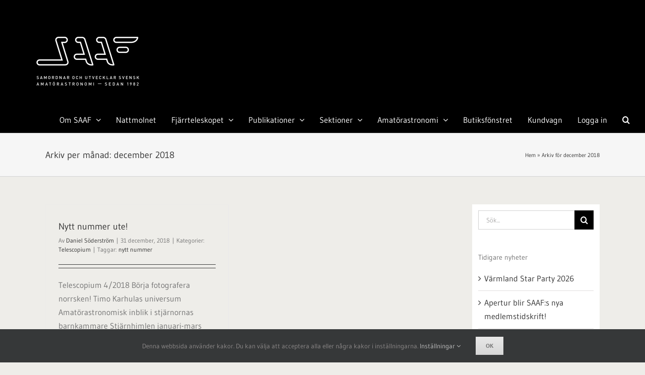

--- FILE ---
content_type: text/html; charset=UTF-8
request_url: https://www.saaf.se/2018/12/
body_size: 90458
content:
<!DOCTYPE html>
<html class="avada-html-layout-wide avada-html-header-position-top avada-html-is-archive" lang="sv-SE" prefix="og: http://ogp.me/ns# fb: http://ogp.me/ns/fb#">
<head>
	<meta http-equiv="X-UA-Compatible" content="IE=edge" />
	<meta http-equiv="Content-Type" content="text/html; charset=utf-8"/>
	<meta name="viewport" content="width=device-width, initial-scale=1" />
	<meta name='robots' content='noindex, follow' />

	<!-- This site is optimized with the Yoast SEO plugin v26.7 - https://yoast.com/wordpress/plugins/seo/ -->
	<title>december 2018 - Svensk AmatörAstronomisk Förening</title>
	<meta property="og:locale" content="sv_SE" />
	<meta property="og:type" content="website" />
	<meta property="og:title" content="december 2018 - Svensk AmatörAstronomisk Förening" />
	<meta property="og:url" content="https://www.saaf.se/2018/12/" />
	<meta property="og:site_name" content="Svensk AmatörAstronomisk Förening" />
	<meta name="twitter:card" content="summary_large_image" />
	<script type="application/ld+json" class="yoast-schema-graph">{"@context":"https://schema.org","@graph":[{"@type":"CollectionPage","@id":"https://www.saaf.se/2018/12/","url":"https://www.saaf.se/2018/12/","name":"december 2018 - Svensk AmatörAstronomisk Förening","isPartOf":{"@id":"https://www.saaf.se/#website"},"breadcrumb":{"@id":"https://www.saaf.se/2018/12/#breadcrumb"},"inLanguage":"sv-SE"},{"@type":"BreadcrumbList","@id":"https://www.saaf.se/2018/12/#breadcrumb","itemListElement":[{"@type":"ListItem","position":1,"name":"Hem","item":"https://www.saaf.se/"},{"@type":"ListItem","position":2,"name":"Arkiv för december 2018"}]},{"@type":"WebSite","@id":"https://www.saaf.se/#website","url":"https://www.saaf.se/","name":"Svensk AmatörAstronomisk Förening","description":"","potentialAction":[{"@type":"SearchAction","target":{"@type":"EntryPoint","urlTemplate":"https://www.saaf.se/?s={search_term_string}"},"query-input":{"@type":"PropertyValueSpecification","valueRequired":true,"valueName":"search_term_string"}}],"inLanguage":"sv-SE"}]}</script>
	<!-- / Yoast SEO plugin. -->


<link rel="alternate" type="application/rss+xml" title="Svensk AmatörAstronomisk Förening &raquo; Webbflöde" href="https://www.saaf.se/feed/" />
<link rel="alternate" type="application/rss+xml" title="Svensk AmatörAstronomisk Förening &raquo; Kommentarsflöde" href="https://www.saaf.se/comments/feed/" />
		
		
		
								
		<meta property="og:locale" content="sv_SE"/>
		<meta property="og:type" content="article"/>
		<meta property="og:site_name" content="Svensk AmatörAstronomisk Förening"/>
		<meta property="og:title" content="december 2018 - Svensk AmatörAstronomisk Förening"/>
				<meta property="og:url" content="https://www.saaf.se/nytt-nummer-ute/"/>
																				<meta property="og:image" content="https://www.saaf.se/wp-content/uploads/2024/01/SAAF_logo_webb_payoff-300x178.png"/>
		<meta property="og:image:width" content="300"/>
		<meta property="og:image:height" content="178"/>
		<meta property="og:image:type" content="image/png"/>
				<style id='wp-img-auto-sizes-contain-inline-css' type='text/css'>
img:is([sizes=auto i],[sizes^="auto," i]){contain-intrinsic-size:3000px 1500px}
/*# sourceURL=wp-img-auto-sizes-contain-inline-css */
</style>
<style id='wp-emoji-styles-inline-css' type='text/css'>

	img.wp-smiley, img.emoji {
		display: inline !important;
		border: none !important;
		box-shadow: none !important;
		height: 1em !important;
		width: 1em !important;
		margin: 0 0.07em !important;
		vertical-align: -0.1em !important;
		background: none !important;
		padding: 0 !important;
	}
/*# sourceURL=wp-emoji-styles-inline-css */
</style>
<link rel='stylesheet' id='document-gallery-css' href='https://www.saaf.se/wp-content/plugins/document-gallery/src/assets/css/style.min.css?ver=5.1.0' type='text/css' media='all' />
<link rel='stylesheet' id='pvfw-modaal-css' href='https://www.saaf.se/wp-content/plugins/pdf-viewer-for-wordpress/tnc-resources/modaal.min.css?ver=12.5.4' type='text/css' media='all' />
<link rel='stylesheet' id='GlobalCSS-css' href='https://www.saaf.se/wp-content/plugins/saaf-system/static/css/main.css?ver=6.9' type='text/css' media='all' />
<link rel='stylesheet' id='dashicons-css' href='https://www.saaf.se/wp-includes/css/dashicons.min.css?ver=6.9' type='text/css' media='all' />
<link rel='stylesheet' id='wp-jquery-ui-dialog-css' href='https://www.saaf.se/wp-includes/css/jquery-ui-dialog.min.css?ver=6.9' type='text/css' media='all' />
<link rel='stylesheet' id='wordpress-file-upload-style-css' href='https://www.saaf.se/wp-content/plugins/wp-file-upload/css/wordpress_file_upload_style_relaxed.css?ver=6.9' type='text/css' media='all' />
<link rel='stylesheet' id='wordpress-file-upload-style-safe-css' href='https://www.saaf.se/wp-content/plugins/wp-file-upload/css/wordpress_file_upload_style_safe_relaxed.css?ver=6.9' type='text/css' media='all' />
<link rel='stylesheet' id='wordpress-file-upload-adminbar-style-css' href='https://www.saaf.se/wp-content/plugins/wp-file-upload/css/wordpress_file_upload_adminbarstyle.css?ver=6.9' type='text/css' media='all' />
<link rel='stylesheet' id='jquery-ui-css-css' href='https://www.saaf.se/wp-content/plugins/wp-file-upload/vendor/jquery/jquery-ui.min.css?ver=6.9' type='text/css' media='all' />
<link rel='stylesheet' id='jquery-ui-timepicker-addon-css-css' href='https://www.saaf.se/wp-content/plugins/wp-file-upload/vendor/jquery/jquery-ui-timepicker-addon.min.css?ver=6.9' type='text/css' media='all' />
<link rel='stylesheet' id='fusion-dynamic-css-css' href='https://www.saaf.se/wp-content/uploads/fusion-styles/5187bcb39c007dcfe264374de02ac5d7.min.css?ver=3.14.2' type='text/css' media='all' />
		<script type="text/javascript">
			ajaxurl = typeof(ajaxurl) !== 'string' ? 'https://www.saaf.se/wp-admin/admin-ajax.php' : ajaxurl;
		</script>
		<script type="text/javascript" src="https://www.saaf.se/wp-includes/js/jquery/jquery.min.js?ver=3.7.1" id="jquery-core-js"></script>
<script type="text/javascript" src="https://www.saaf.se/wp-includes/js/jquery/jquery-migrate.min.js?ver=3.4.1" id="jquery-migrate-js"></script>
<script type="text/javascript" src="https://www.saaf.se/wp-content/plugins/saaf-system/static/js/main.js?ver=6.9" id="GlobalJS-js"></script>
<script type="text/javascript" src="https://www.saaf.se/wp-includes/js/jquery/ui/core.min.js?ver=1.13.3" id="jquery-ui-core-js"></script>
<script type="text/javascript" src="https://www.saaf.se/wp-content/plugins/stop-user-enumeration/frontend/js/frontend.js?ver=1.7.7" id="stop-user-enumeration-js" defer="defer" data-wp-strategy="defer"></script>
<script type="text/javascript" src="https://www.saaf.se/wp-content/plugins/wp-file-upload/js/wordpress_file_upload_functions.js?ver=6.9" id="wordpress_file_upload_script-js"></script>
<script type="text/javascript" src="https://www.saaf.se/wp-includes/js/jquery/ui/datepicker.min.js?ver=1.13.3" id="jquery-ui-datepicker-js"></script>
<script type="text/javascript" id="jquery-ui-datepicker-js-after">
/* <![CDATA[ */
jQuery(function(jQuery){jQuery.datepicker.setDefaults({"closeText":"St\u00e4ng","currentText":"Idag","monthNames":["januari","februari","mars","april","maj","juni","juli","augusti","september","oktober","november","december"],"monthNamesShort":["jan","feb","mar","apr","maj","jun","jul","aug","sep","okt","nov","dec"],"nextText":"N\u00e4sta","prevText":"F\u00f6reg\u00e5ende","dayNames":["s\u00f6ndag","m\u00e5ndag","tisdag","onsdag","torsdag","fredag","l\u00f6rdag"],"dayNamesShort":["s\u00f6n","m\u00e5n","tis","ons","tor","fre","l\u00f6r"],"dayNamesMin":["S","M","T","O","T","F","L"],"dateFormat":"yy-mm-dd","firstDay":1,"isRTL":false});});
//# sourceURL=jquery-ui-datepicker-js-after
/* ]]> */
</script>
<script type="text/javascript" src="https://www.saaf.se/wp-content/plugins/wp-file-upload/vendor/jquery/jquery-ui-timepicker-addon.min.js?ver=6.9" id="jquery-ui-timepicker-addon-js-js"></script>
<link rel="https://api.w.org/" href="https://www.saaf.se/wp-json/" /><meta name="generator" content="WordPress 6.9" />
<meta name="generator" content="Redux 4.5.10" /><style type='text/css'>
				iframe.pvfw-pdf-viewer-frame{
					max-width: 100%;
					border: 0px;
				}
				@media screen and (max-width: 799px) {
					iframe.pvfw-pdf-viewer-frame{
						height: 400px;
					}
				}</style><!-- Analytics by WP Statistics - https://wp-statistics.com -->
<style type="text/css" id="css-fb-visibility">@media screen and (max-width: 640px){.fusion-no-small-visibility{display:none !important;}body .sm-text-align-center{text-align:center !important;}body .sm-text-align-left{text-align:left !important;}body .sm-text-align-right{text-align:right !important;}body .sm-text-align-justify{text-align:justify !important;}body .sm-flex-align-center{justify-content:center !important;}body .sm-flex-align-flex-start{justify-content:flex-start !important;}body .sm-flex-align-flex-end{justify-content:flex-end !important;}body .sm-mx-auto{margin-left:auto !important;margin-right:auto !important;}body .sm-ml-auto{margin-left:auto !important;}body .sm-mr-auto{margin-right:auto !important;}body .fusion-absolute-position-small{position:absolute;width:100%;}.awb-sticky.awb-sticky-small{ position: sticky; top: var(--awb-sticky-offset,0); }}@media screen and (min-width: 641px) and (max-width: 1024px){.fusion-no-medium-visibility{display:none !important;}body .md-text-align-center{text-align:center !important;}body .md-text-align-left{text-align:left !important;}body .md-text-align-right{text-align:right !important;}body .md-text-align-justify{text-align:justify !important;}body .md-flex-align-center{justify-content:center !important;}body .md-flex-align-flex-start{justify-content:flex-start !important;}body .md-flex-align-flex-end{justify-content:flex-end !important;}body .md-mx-auto{margin-left:auto !important;margin-right:auto !important;}body .md-ml-auto{margin-left:auto !important;}body .md-mr-auto{margin-right:auto !important;}body .fusion-absolute-position-medium{position:absolute;width:100%;}.awb-sticky.awb-sticky-medium{ position: sticky; top: var(--awb-sticky-offset,0); }}@media screen and (min-width: 1025px){.fusion-no-large-visibility{display:none !important;}body .lg-text-align-center{text-align:center !important;}body .lg-text-align-left{text-align:left !important;}body .lg-text-align-right{text-align:right !important;}body .lg-text-align-justify{text-align:justify !important;}body .lg-flex-align-center{justify-content:center !important;}body .lg-flex-align-flex-start{justify-content:flex-start !important;}body .lg-flex-align-flex-end{justify-content:flex-end !important;}body .lg-mx-auto{margin-left:auto !important;margin-right:auto !important;}body .lg-ml-auto{margin-left:auto !important;}body .lg-mr-auto{margin-right:auto !important;}body .fusion-absolute-position-large{position:absolute;width:100%;}.awb-sticky.awb-sticky-large{ position: sticky; top: var(--awb-sticky-offset,0); }}</style><style type="text/css">.recentcomments a{display:inline !important;padding:0 !important;margin:0 !important;}</style><link rel="icon" href="https://www.saaf.se/wp-content/uploads/2022/01/cropped-SAAF_webb_icon-1-32x32.png" sizes="32x32" />
<link rel="icon" href="https://www.saaf.se/wp-content/uploads/2022/01/cropped-SAAF_webb_icon-1-192x192.png" sizes="192x192" />
<link rel="apple-touch-icon" href="https://www.saaf.se/wp-content/uploads/2022/01/cropped-SAAF_webb_icon-1-180x180.png" />
<meta name="msapplication-TileImage" content="https://www.saaf.se/wp-content/uploads/2022/01/cropped-SAAF_webb_icon-1-270x270.png" />
		<script type="text/javascript">
			var doc = document.documentElement;
			doc.setAttribute( 'data-useragent', navigator.userAgent );
		</script>
		
	<style id='global-styles-inline-css' type='text/css'>
:root{--wp--preset--aspect-ratio--square: 1;--wp--preset--aspect-ratio--4-3: 4/3;--wp--preset--aspect-ratio--3-4: 3/4;--wp--preset--aspect-ratio--3-2: 3/2;--wp--preset--aspect-ratio--2-3: 2/3;--wp--preset--aspect-ratio--16-9: 16/9;--wp--preset--aspect-ratio--9-16: 9/16;--wp--preset--color--black: #000000;--wp--preset--color--cyan-bluish-gray: #abb8c3;--wp--preset--color--white: #ffffff;--wp--preset--color--pale-pink: #f78da7;--wp--preset--color--vivid-red: #cf2e2e;--wp--preset--color--luminous-vivid-orange: #ff6900;--wp--preset--color--luminous-vivid-amber: #fcb900;--wp--preset--color--light-green-cyan: #7bdcb5;--wp--preset--color--vivid-green-cyan: #00d084;--wp--preset--color--pale-cyan-blue: #8ed1fc;--wp--preset--color--vivid-cyan-blue: #0693e3;--wp--preset--color--vivid-purple: #9b51e0;--wp--preset--color--awb-color-1: #ffffff;--wp--preset--color--awb-color-2: #f6f6f6;--wp--preset--color--awb-color-3: #eeede9;--wp--preset--color--awb-color-4: #e8e8e8;--wp--preset--color--awb-color-5: #e0dede;--wp--preset--color--awb-color-6: #000000;--wp--preset--color--awb-color-7: #747474;--wp--preset--color--awb-color-8: #333333;--wp--preset--color--awb-color-custom-10: #787878;--wp--preset--color--awb-color-custom-11: #ebeaea;--wp--preset--color--awb-color-custom-12: #989793;--wp--preset--color--awb-color-custom-13: #bfbfbf;--wp--preset--color--awb-color-custom-14: rgba(235,234,234,0.8);--wp--preset--color--awb-color-custom-15: #bebdbd;--wp--preset--color--awb-color-custom-16: #a0ce4e;--wp--preset--color--awb-color-custom-17: #e5e5e5;--wp--preset--color--awb-color-custom-18: #808080;--wp--preset--color--awb-color-custom-1: #000000;--wp--preset--gradient--vivid-cyan-blue-to-vivid-purple: linear-gradient(135deg,rgb(6,147,227) 0%,rgb(155,81,224) 100%);--wp--preset--gradient--light-green-cyan-to-vivid-green-cyan: linear-gradient(135deg,rgb(122,220,180) 0%,rgb(0,208,130) 100%);--wp--preset--gradient--luminous-vivid-amber-to-luminous-vivid-orange: linear-gradient(135deg,rgb(252,185,0) 0%,rgb(255,105,0) 100%);--wp--preset--gradient--luminous-vivid-orange-to-vivid-red: linear-gradient(135deg,rgb(255,105,0) 0%,rgb(207,46,46) 100%);--wp--preset--gradient--very-light-gray-to-cyan-bluish-gray: linear-gradient(135deg,rgb(238,238,238) 0%,rgb(169,184,195) 100%);--wp--preset--gradient--cool-to-warm-spectrum: linear-gradient(135deg,rgb(74,234,220) 0%,rgb(151,120,209) 20%,rgb(207,42,186) 40%,rgb(238,44,130) 60%,rgb(251,105,98) 80%,rgb(254,248,76) 100%);--wp--preset--gradient--blush-light-purple: linear-gradient(135deg,rgb(255,206,236) 0%,rgb(152,150,240) 100%);--wp--preset--gradient--blush-bordeaux: linear-gradient(135deg,rgb(254,205,165) 0%,rgb(254,45,45) 50%,rgb(107,0,62) 100%);--wp--preset--gradient--luminous-dusk: linear-gradient(135deg,rgb(255,203,112) 0%,rgb(199,81,192) 50%,rgb(65,88,208) 100%);--wp--preset--gradient--pale-ocean: linear-gradient(135deg,rgb(255,245,203) 0%,rgb(182,227,212) 50%,rgb(51,167,181) 100%);--wp--preset--gradient--electric-grass: linear-gradient(135deg,rgb(202,248,128) 0%,rgb(113,206,126) 100%);--wp--preset--gradient--midnight: linear-gradient(135deg,rgb(2,3,129) 0%,rgb(40,116,252) 100%);--wp--preset--font-size--small: 12px;--wp--preset--font-size--medium: 20px;--wp--preset--font-size--large: 24px;--wp--preset--font-size--x-large: 42px;--wp--preset--font-size--normal: 16px;--wp--preset--font-size--xlarge: 32px;--wp--preset--font-size--huge: 48px;--wp--preset--spacing--20: 0.44rem;--wp--preset--spacing--30: 0.67rem;--wp--preset--spacing--40: 1rem;--wp--preset--spacing--50: 1.5rem;--wp--preset--spacing--60: 2.25rem;--wp--preset--spacing--70: 3.38rem;--wp--preset--spacing--80: 5.06rem;--wp--preset--shadow--natural: 6px 6px 9px rgba(0, 0, 0, 0.2);--wp--preset--shadow--deep: 12px 12px 50px rgba(0, 0, 0, 0.4);--wp--preset--shadow--sharp: 6px 6px 0px rgba(0, 0, 0, 0.2);--wp--preset--shadow--outlined: 6px 6px 0px -3px rgb(255, 255, 255), 6px 6px rgb(0, 0, 0);--wp--preset--shadow--crisp: 6px 6px 0px rgb(0, 0, 0);}:where(.is-layout-flex){gap: 0.5em;}:where(.is-layout-grid){gap: 0.5em;}body .is-layout-flex{display: flex;}.is-layout-flex{flex-wrap: wrap;align-items: center;}.is-layout-flex > :is(*, div){margin: 0;}body .is-layout-grid{display: grid;}.is-layout-grid > :is(*, div){margin: 0;}:where(.wp-block-columns.is-layout-flex){gap: 2em;}:where(.wp-block-columns.is-layout-grid){gap: 2em;}:where(.wp-block-post-template.is-layout-flex){gap: 1.25em;}:where(.wp-block-post-template.is-layout-grid){gap: 1.25em;}.has-black-color{color: var(--wp--preset--color--black) !important;}.has-cyan-bluish-gray-color{color: var(--wp--preset--color--cyan-bluish-gray) !important;}.has-white-color{color: var(--wp--preset--color--white) !important;}.has-pale-pink-color{color: var(--wp--preset--color--pale-pink) !important;}.has-vivid-red-color{color: var(--wp--preset--color--vivid-red) !important;}.has-luminous-vivid-orange-color{color: var(--wp--preset--color--luminous-vivid-orange) !important;}.has-luminous-vivid-amber-color{color: var(--wp--preset--color--luminous-vivid-amber) !important;}.has-light-green-cyan-color{color: var(--wp--preset--color--light-green-cyan) !important;}.has-vivid-green-cyan-color{color: var(--wp--preset--color--vivid-green-cyan) !important;}.has-pale-cyan-blue-color{color: var(--wp--preset--color--pale-cyan-blue) !important;}.has-vivid-cyan-blue-color{color: var(--wp--preset--color--vivid-cyan-blue) !important;}.has-vivid-purple-color{color: var(--wp--preset--color--vivid-purple) !important;}.has-black-background-color{background-color: var(--wp--preset--color--black) !important;}.has-cyan-bluish-gray-background-color{background-color: var(--wp--preset--color--cyan-bluish-gray) !important;}.has-white-background-color{background-color: var(--wp--preset--color--white) !important;}.has-pale-pink-background-color{background-color: var(--wp--preset--color--pale-pink) !important;}.has-vivid-red-background-color{background-color: var(--wp--preset--color--vivid-red) !important;}.has-luminous-vivid-orange-background-color{background-color: var(--wp--preset--color--luminous-vivid-orange) !important;}.has-luminous-vivid-amber-background-color{background-color: var(--wp--preset--color--luminous-vivid-amber) !important;}.has-light-green-cyan-background-color{background-color: var(--wp--preset--color--light-green-cyan) !important;}.has-vivid-green-cyan-background-color{background-color: var(--wp--preset--color--vivid-green-cyan) !important;}.has-pale-cyan-blue-background-color{background-color: var(--wp--preset--color--pale-cyan-blue) !important;}.has-vivid-cyan-blue-background-color{background-color: var(--wp--preset--color--vivid-cyan-blue) !important;}.has-vivid-purple-background-color{background-color: var(--wp--preset--color--vivid-purple) !important;}.has-black-border-color{border-color: var(--wp--preset--color--black) !important;}.has-cyan-bluish-gray-border-color{border-color: var(--wp--preset--color--cyan-bluish-gray) !important;}.has-white-border-color{border-color: var(--wp--preset--color--white) !important;}.has-pale-pink-border-color{border-color: var(--wp--preset--color--pale-pink) !important;}.has-vivid-red-border-color{border-color: var(--wp--preset--color--vivid-red) !important;}.has-luminous-vivid-orange-border-color{border-color: var(--wp--preset--color--luminous-vivid-orange) !important;}.has-luminous-vivid-amber-border-color{border-color: var(--wp--preset--color--luminous-vivid-amber) !important;}.has-light-green-cyan-border-color{border-color: var(--wp--preset--color--light-green-cyan) !important;}.has-vivid-green-cyan-border-color{border-color: var(--wp--preset--color--vivid-green-cyan) !important;}.has-pale-cyan-blue-border-color{border-color: var(--wp--preset--color--pale-cyan-blue) !important;}.has-vivid-cyan-blue-border-color{border-color: var(--wp--preset--color--vivid-cyan-blue) !important;}.has-vivid-purple-border-color{border-color: var(--wp--preset--color--vivid-purple) !important;}.has-vivid-cyan-blue-to-vivid-purple-gradient-background{background: var(--wp--preset--gradient--vivid-cyan-blue-to-vivid-purple) !important;}.has-light-green-cyan-to-vivid-green-cyan-gradient-background{background: var(--wp--preset--gradient--light-green-cyan-to-vivid-green-cyan) !important;}.has-luminous-vivid-amber-to-luminous-vivid-orange-gradient-background{background: var(--wp--preset--gradient--luminous-vivid-amber-to-luminous-vivid-orange) !important;}.has-luminous-vivid-orange-to-vivid-red-gradient-background{background: var(--wp--preset--gradient--luminous-vivid-orange-to-vivid-red) !important;}.has-very-light-gray-to-cyan-bluish-gray-gradient-background{background: var(--wp--preset--gradient--very-light-gray-to-cyan-bluish-gray) !important;}.has-cool-to-warm-spectrum-gradient-background{background: var(--wp--preset--gradient--cool-to-warm-spectrum) !important;}.has-blush-light-purple-gradient-background{background: var(--wp--preset--gradient--blush-light-purple) !important;}.has-blush-bordeaux-gradient-background{background: var(--wp--preset--gradient--blush-bordeaux) !important;}.has-luminous-dusk-gradient-background{background: var(--wp--preset--gradient--luminous-dusk) !important;}.has-pale-ocean-gradient-background{background: var(--wp--preset--gradient--pale-ocean) !important;}.has-electric-grass-gradient-background{background: var(--wp--preset--gradient--electric-grass) !important;}.has-midnight-gradient-background{background: var(--wp--preset--gradient--midnight) !important;}.has-small-font-size{font-size: var(--wp--preset--font-size--small) !important;}.has-medium-font-size{font-size: var(--wp--preset--font-size--medium) !important;}.has-large-font-size{font-size: var(--wp--preset--font-size--large) !important;}.has-x-large-font-size{font-size: var(--wp--preset--font-size--x-large) !important;}
/*# sourceURL=global-styles-inline-css */
</style>
</head>

<body class="archive date wp-theme-Avada wp-child-theme-avada-child has-sidebar fusion-image-hovers fusion-pagination-sizing fusion-button_type-flat fusion-button_span-no fusion-button_gradient-linear avada-image-rollover-circle-yes avada-image-rollover-yes avada-image-rollover-direction-left fusion-has-button-gradient fusion-body ltr no-tablet-sticky-header no-mobile-sticky-header no-mobile-slidingbar avada-has-rev-slider-styles fusion-disable-outline fusion-sub-menu-fade mobile-logo-pos-left layout-wide-mode avada-has-boxed-modal-shadow-none layout-scroll-offset-full avada-has-zero-margin-offset-top fusion-top-header menu-text-align-center mobile-menu-design-classic fusion-show-pagination-text fusion-header-layout-v1 avada-responsive avada-footer-fx-none avada-menu-highlight-style-bar fusion-search-form-classic fusion-main-menu-search-dropdown fusion-avatar-square avada-dropdown-styles avada-blog-layout-grid avada-blog-archive-layout-grid avada-header-shadow-no avada-menu-icon-position-left avada-has-megamenu-shadow avada-has-header-100-width avada-has-mobile-menu-search avada-has-main-nav-search-icon avada-has-breadcrumb-mobile-hidden avada-has-titlebar-bar_and_content avada-has-pagination-padding avada-flyout-menu-direction-fade avada-ec-views-v1" data-awb-post-id="13066">
		<a class="skip-link screen-reader-text" href="#content">Fortsätt till innehållet</a>

	<div id="boxed-wrapper">
		
		<div id="wrapper" class="fusion-wrapper">
			<div id="home" style="position:relative;top:-1px;"></div>
							
					
			<header class="fusion-header-wrapper">
				<div class="fusion-header-v1 fusion-logo-alignment fusion-logo-left fusion-sticky-menu- fusion-sticky-logo- fusion-mobile-logo-  fusion-mobile-menu-design-classic">
					<div class="fusion-header-sticky-height"></div>
<div class="fusion-header">
	<div class="fusion-row">
					<div class="fusion-logo" data-margin-top="30px" data-margin-bottom="0" data-margin-left="0" data-margin-right="0px">
			<a class="fusion-logo-link"  href="https://www.saaf.se/" >

						<!-- standard logo -->
			<img src="https://www.saaf.se/wp-content/uploads/2024/01/SAAF_logo_webb_payoff-300x178.png" srcset="https://www.saaf.se/wp-content/uploads/2024/01/SAAF_logo_webb_payoff-300x178.png 1x" width="300" height="178" alt="Svensk AmatörAstronomisk Förening Logotyp" data-retina_logo_url="" class="fusion-standard-logo" />

			
					</a>
		</div>		<nav class="fusion-main-menu" aria-label="Huvudmeny"><ul id="menu-main-menu-logged-out" class="fusion-menu"><li  id="menu-item-13718"  class="menu-item menu-item-type-post_type menu-item-object-page menu-item-has-children menu-item-13718 fusion-dropdown-menu"  data-item-id="13718"><a  href="https://www.saaf.se/startsida/om-saaf/" class="fusion-bar-highlight"><span class="menu-text">Om SAAF</span> <span class="fusion-caret"><i class="fusion-dropdown-indicator" aria-hidden="true"></i></span></a><ul class="sub-menu"><li  id="menu-item-13721"  class="menu-item menu-item-type-post_type menu-item-object-page menu-item-13721 fusion-dropdown-submenu" ><a  href="https://www.saaf.se/startsida/om-saaf/medlemskap/" class="fusion-bar-highlight"><span>Bli medlem</span></a></li><li  id="menu-item-13720"  class="menu-item menu-item-type-post_type menu-item-object-page menu-item-13720 fusion-dropdown-submenu" ><a  href="https://www.saaf.se/startsida/om-saaf/kontakt/" class="fusion-bar-highlight"><span>Kontakt</span></a></li><li  id="menu-item-17860"  class="menu-item menu-item-type-post_type menu-item-object-page menu-item-17860 fusion-dropdown-submenu" ><a  href="https://www.saaf.se/startsida/om-saaf/samarbeten/" class="fusion-bar-highlight"><span>Samarbeten</span></a></li><li  id="menu-item-18102"  class="menu-item menu-item-type-post_type menu-item-object-page menu-item-18102 fusion-dropdown-submenu" ><a  href="https://www.saaf.se/startsida/om-saaf/skolprojekt/" class="fusion-bar-highlight"><span>Skolprojekt</span></a></li><li  id="menu-item-17666"  class="menu-item menu-item-type-post_type menu-item-object-page menu-item-17666 fusion-dropdown-submenu" ><a  href="https://www.saaf.se/startsida/om-saaf/donationer-och-sponsring/" class="fusion-bar-highlight"><span>Donationer och sponsring</span></a></li><li  id="menu-item-15029"  class="menu-item menu-item-type-post_type menu-item-object-page menu-item-has-children menu-item-15029 fusion-dropdown-submenu" ><a  href="https://www.saaf.se/startsida/om-saaf/40-arsjubileum/" class="fusion-bar-highlight"><span>40-årsjubileum!</span> <span class="fusion-caret"><i class="fusion-dropdown-indicator" aria-hidden="true"></i></span></a><ul class="sub-menu"><li  id="menu-item-15805"  class="menu-item menu-item-type-post_type menu-item-object-page menu-item-15805" ><a  href="https://www.saaf.se/jubileumstraff/" class="fusion-bar-highlight"><span>Jubileumsträff på Öland (2022)</span></a></li><li  id="menu-item-15662"  class="menu-item menu-item-type-post_type menu-item-object-page menu-item-15662" ><a  href="https://www.saaf.se/astrofototavling-40/" class="fusion-bar-highlight"><span>Astrofototävling 40</span></a></li></ul></li><li  id="menu-item-13719"  class="menu-item menu-item-type-post_type menu-item-object-page menu-item-13719 fusion-dropdown-submenu" ><a  href="https://www.saaf.se/startsida/om-saaf/gdpr/" class="fusion-bar-highlight"><span>GDPR</span></a></li></ul></li><li  id="menu-item-16143"  class="menu-item menu-item-type-custom menu-item-object-custom menu-item-16143"  data-item-id="16143"><a  href="http://nattmolnet.saaf.se" class="fusion-bar-highlight"><span class="menu-text">Nattmolnet</span></a></li><li  id="menu-item-17571"  class="menu-item menu-item-type-custom menu-item-object-custom menu-item-has-children menu-item-17571 fusion-dropdown-menu"  data-item-id="17571"><a  href="https://www.saaf.se/startsida/sektioner/fjarrteleskop/observera-med-margareta-westlundteleskopet/" class="fusion-bar-highlight"><span class="menu-text">Fjärrteleskopet</span> <span class="fusion-caret"><i class="fusion-dropdown-indicator" aria-hidden="true"></i></span></a><ul class="sub-menu"><li  id="menu-item-18103"  class="menu-item menu-item-type-post_type menu-item-object-page menu-item-18103 fusion-dropdown-submenu" ><a  href="https://www.saaf.se/startsida/om-saaf/skolprojekt/" class="fusion-bar-highlight"><span>Skolprojekt</span></a></li></ul></li><li  id="menu-item-13722"  class="menu-item menu-item-type-post_type menu-item-object-page menu-item-has-children menu-item-13722 fusion-dropdown-menu"  data-item-id="13722"><a  href="https://www.saaf.se/startsida/publikationer/" class="fusion-bar-highlight"><span class="menu-text">Publikationer</span> <span class="fusion-caret"><i class="fusion-dropdown-indicator" aria-hidden="true"></i></span></a><ul class="sub-menu"><li  id="menu-item-15231"  class="menu-item menu-item-type-post_type menu-item-object-page menu-item-15231 fusion-dropdown-submenu" ><a  href="https://www.saaf.se/startsida/publikationer/nyheter/" class="fusion-bar-highlight"><span>Nyheter</span></a></li><li  id="menu-item-13773"  class="menu-item menu-item-type-post_type menu-item-object-page menu-item-13773 fusion-dropdown-submenu" ><a  href="https://www.saaf.se/startsida/publikationer/telescopium/" class="fusion-bar-highlight"><span>Telescopium</span></a></li><li  id="menu-item-17936"  class="menu-item menu-item-type-post_type menu-item-object-page menu-item-17936 fusion-dropdown-submenu" ><a  href="https://www.saaf.se/startsida/publikationer/fokus/" class="fusion-bar-highlight"><span>Fokus</span></a></li><li  id="menu-item-13724"  class="menu-item menu-item-type-post_type menu-item-object-page menu-item-13724 fusion-dropdown-submenu" ><a  href="https://www.saaf.se/startsida/publikationer/natt/" class="fusion-bar-highlight"><span>Natt (för nybörjare)</span></a></li><li  id="menu-item-13723"  class="menu-item menu-item-type-post_type menu-item-object-page menu-item-13723 fusion-dropdown-submenu" ><a  href="https://www.saaf.se/startsida/publikationer/arskalendern/" class="fusion-bar-highlight"><span>Astronomisk kalender</span></a></li><li  id="menu-item-16347"  class="menu-item menu-item-type-custom menu-item-object-custom menu-item-16347 fusion-dropdown-submenu" ><a  href="https://www.saaf.se/logga-in/" class="fusion-bar-highlight"><span>Arkivet (login)</span></a></li><li  id="menu-item-16348"  class="menu-item menu-item-type-custom menu-item-object-custom menu-item-16348 fusion-dropdown-submenu" ><a  href="https://www.saaf.se/logga-in/" class="fusion-bar-highlight"><span>Webbinarier (login)</span></a></li></ul></li><li  id="menu-item-13726"  class="menu-item menu-item-type-post_type menu-item-object-page menu-item-has-children menu-item-13726 fusion-dropdown-menu"  data-item-id="13726"><a  href="https://www.saaf.se/startsida/sektioner/" class="fusion-bar-highlight"><span class="menu-text">Sektioner</span> <span class="fusion-caret"><i class="fusion-dropdown-indicator" aria-hidden="true"></i></span></a><ul class="sub-menu"><li  id="menu-item-14397"  class="menu-item menu-item-type-post_type menu-item-object-page menu-item-14397 fusion-dropdown-submenu" ><a  href="https://www.saaf.se/startsida/sektioner/astrofoto/" class="fusion-bar-highlight"><span>Astrofoto</span></a></li><li  id="menu-item-13727"  class="menu-item menu-item-type-post_type menu-item-object-page menu-item-13727 fusion-dropdown-submenu" ><a  href="https://www.saaf.se/startsida/sektioner/sektionen-for-astronomihistoria/" class="fusion-bar-highlight"><span>Astronomihistoria</span></a></li><li  id="menu-item-13728"  class="menu-item menu-item-type-post_type menu-item-object-page menu-item-13728 fusion-dropdown-submenu" ><a  href="https://www.saaf.se/startsida/sektioner/djuprymdssektionen/" class="fusion-bar-highlight"><span>Djuprymden</span></a></li><li  id="menu-item-13729"  class="menu-item menu-item-type-post_type menu-item-object-page menu-item-has-children menu-item-13729 fusion-dropdown-submenu" ><a  href="https://www.saaf.se/startsida/sektioner/fjarrteleskop/" class="fusion-bar-highlight"><span>Fjärrteleskop</span> <span class="fusion-caret"><i class="fusion-dropdown-indicator" aria-hidden="true"></i></span></a><ul class="sub-menu"><li  id="menu-item-17686"  class="menu-item menu-item-type-post_type menu-item-object-page menu-item-17686" ><a  href="https://www.saaf.se/startsida/sektioner/fjarrteleskop/observera-med-margareta-westlundteleskopet/" class="fusion-bar-highlight"><span>Observera med Margareta Westlundteleskopet</span></a></li></ul></li><li  id="menu-item-13757"  class="menu-item menu-item-type-post_type menu-item-object-page menu-item-has-children menu-item-13757 fusion-dropdown-submenu" ><a  href="https://www.saaf.se/startsida/sektioner/solsystemssektionen/" class="fusion-bar-highlight"><span>Solsystemet</span> <span class="fusion-caret"><i class="fusion-dropdown-indicator" aria-hidden="true"></i></span></a><ul class="sub-menu"><li  id="menu-item-13749"  class="menu-item menu-item-type-post_type menu-item-object-page menu-item-13749" ><a  href="https://www.saaf.se/startsida/sektioner/solsystemssektionen/asteroider/" class="fusion-bar-highlight"><span>Asteroider</span></a></li><li  id="menu-item-13750"  class="menu-item menu-item-type-post_type menu-item-object-page menu-item-has-children menu-item-13750" ><a  href="https://www.saaf.se/startsida/sektioner/solsystemssektionen/kometer/" class="fusion-bar-highlight"><span>Kometer</span> <span class="fusion-caret"><i class="fusion-dropdown-indicator" aria-hidden="true"></i></span></a><ul class="sub-menu"><li  id="menu-item-13761"  class="menu-item menu-item-type-post_type menu-item-object-page menu-item-13761" ><a  href="https://www.saaf.se/startsida/sektioner/solsystemssektionen/kometer/kometobservationer/" class="fusion-bar-highlight"><span>Visuella kometobservationer</span></a></li><li  id="menu-item-13756"  class="menu-item menu-item-type-post_type menu-item-object-page menu-item-13756" ><a  href="https://www.saaf.se/startsida/sektioner/solsystemssektionen/kometer/rapporteringsformat/" class="fusion-bar-highlight"><span>Rapporteringsformat</span></a></li></ul></li><li  id="menu-item-13751"  class="menu-item menu-item-type-post_type menu-item-object-page menu-item-13751" ><a  href="https://www.saaf.se/startsida/sektioner/solsystemssektionen/ockultationer/" class="fusion-bar-highlight"><span>Ockultationer</span></a></li><li  id="menu-item-13752"  class="menu-item menu-item-type-post_type menu-item-object-page menu-item-has-children menu-item-13752" ><a  href="https://www.saaf.se/startsida/sektioner/solsystemssektionen/planeter/" class="fusion-bar-highlight"><span>Planeter</span> <span class="fusion-caret"><i class="fusion-dropdown-indicator" aria-hidden="true"></i></span></a><ul class="sub-menu"><li  id="menu-item-13748"  class="menu-item menu-item-type-post_type menu-item-object-page menu-item-13748" ><a  href="https://www.saaf.se/startsida/sektioner/solsystemssektionen/planeter/att-bidra-med-planetobservationer/" class="fusion-bar-highlight"><span>Att bidra med planetobservationer</span></a></li><li  id="menu-item-13747"  class="menu-item menu-item-type-post_type menu-item-object-page menu-item-13747" ><a  href="https://www.saaf.se/startsida/sektioner/solsystemssektionen/planeter/animation-av-jupiterbilder/" class="fusion-bar-highlight"><span>Animation av Jupiterbilder</span></a></li></ul></li></ul></li><li  id="menu-item-13758"  class="menu-item menu-item-type-post_type menu-item-object-page menu-item-13758 fusion-dropdown-submenu" ><a  href="https://www.saaf.se/startsida/sektioner/variabelsektionen-2/" class="fusion-bar-highlight"><span>Variabla stjärnor</span></a></li></ul></li><li  id="menu-item-13707"  class="menu-item menu-item-type-post_type menu-item-object-page menu-item-has-children menu-item-13707 fusion-dropdown-menu"  data-item-id="13707"><a  href="https://www.saaf.se/startsida/amatorastronomi/" class="fusion-bar-highlight"><span class="menu-text">Amatörastronomi</span> <span class="fusion-caret"><i class="fusion-dropdown-indicator" aria-hidden="true"></i></span></a><ul class="sub-menu"><li  id="menu-item-16145"  class="menu-item menu-item-type-custom menu-item-object-custom menu-item-16145 fusion-dropdown-submenu" ><a  href="http://nattmolnet.saaf.se" class="fusion-bar-highlight"><span>Nattmolnet (forum)</span></a></li><li  id="menu-item-16499"  class="menu-item menu-item-type-post_type menu-item-object-page menu-item-16499 fusion-dropdown-submenu" ><a  href="https://www.saaf.se/teleskopguiden/" class="fusion-bar-highlight"><span>Teleskopguiden</span></a></li><li  id="menu-item-15663"  class="menu-item menu-item-type-post_type menu-item-object-page menu-item-15663 fusion-dropdown-submenu" ><a  href="https://www.saaf.se/saaf-listan/" class="fusion-bar-highlight"><span>SAAF-listan</span></a></li><li  id="menu-item-13717"  class="menu-item menu-item-type-post_type menu-item-object-page menu-item-13717 fusion-dropdown-submenu" ><a  href="https://www.saaf.se/startsida/amatorastronomi/himmelskalendern/" class="fusion-bar-highlight"><span>Himmelskalendern</span></a></li><li  id="menu-item-13715"  class="menu-item menu-item-type-post_type menu-item-object-page menu-item-13715 fusion-dropdown-submenu" ><a  href="https://www.saaf.se/startsida/amatorastronomi/bildarkivet/" class="fusion-bar-highlight"><span>Bildarkivet</span></a></li><li  id="menu-item-13716"  class="menu-item menu-item-type-post_type menu-item-object-page menu-item-13716 fusion-dropdown-submenu" ><a  href="https://www.saaf.se/startsida/amatorastronomi/foreningar/" class="fusion-bar-highlight"><span>Föreningar</span></a></li><li  id="menu-item-17904"  class="menu-item menu-item-type-post_type menu-item-object-page menu-item-17904 fusion-dropdown-submenu" ><a  href="https://www.saaf.se/startsida/amatorastronomi/astronomitraffar/" class="fusion-bar-highlight"><span>Astronomiträffar</span></a></li><li  id="menu-item-13708"  class="menu-item menu-item-type-post_type menu-item-object-page menu-item-has-children menu-item-13708 fusion-dropdown-submenu" ><a  href="https://www.saaf.se/startsida/amatorastronomi/projekt-utmarkelser/" class="fusion-bar-highlight"><span>Astronomiska projekt och utmärkelser</span> <span class="fusion-caret"><i class="fusion-dropdown-indicator" aria-hidden="true"></i></span></a><ul class="sub-menu"><li  id="menu-item-13709"  class="menu-item menu-item-type-post_type menu-item-object-page menu-item-13709" ><a  href="https://www.saaf.se/startsida/amatorastronomi/projekt-utmarkelser/amatorastronomiska-priset/" class="fusion-bar-highlight"><span>Amatörastronomiska priset</span></a></li><li  id="menu-item-13711"  class="menu-item menu-item-type-post_type menu-item-object-page menu-item-13711" ><a  href="https://www.saaf.se/startsida/amatorastronomi/projekt-utmarkelser/observationsprojekt/" class="fusion-bar-highlight"><span>Observationsprojekt</span></a></li><li  id="menu-item-13712"  class="menu-item menu-item-type-post_type menu-item-object-page menu-item-13712" ><a  href="https://www.saaf.se/startsida/amatorastronomi/astronomitraffar/" class="fusion-bar-highlight"><span>Astronomiträffar</span></a></li><li  id="menu-item-13710"  class="menu-item menu-item-type-post_type menu-item-object-page menu-item-13710" ><a  href="https://www.saaf.se/startsida/amatorastronomi/projekt-utmarkelser/margareta-westlundpriset/" class="fusion-bar-highlight"><span>Margareta Westlundpriset</span></a></li></ul></li></ul></li><li  id="menu-item-17413"  class="menu-item menu-item-type-post_type menu-item-object-page menu-item-17413"  data-item-id="17413"><a  href="https://www.saaf.se/startsida/butiken/" class="fusion-bar-highlight"><span class="menu-text">Butiksfönstret</span></a></li><li  id="menu-item-13775"  class="menu-item menu-item-type-post_type menu-item-object-page menu-item-13775"  data-item-id="13775"><a  href="https://www.saaf.se/kundvagn/" class="fusion-bar-highlight"><span class="menu-text">Kundvagn</span></a></li><li  id="menu-item-13702"  class="menu-item menu-item-type-post_type menu-item-object-page menu-item-13702"  data-item-id="13702"><a  href="https://www.saaf.se/logga-in/" class="fusion-bar-highlight"><span class="menu-text">Logga in</span></a></li><li class="fusion-custom-menu-item fusion-main-menu-search"><a class="fusion-main-menu-icon fusion-bar-highlight" href="#" aria-label="Sök" data-title="Sök" title="Sök" role="button" aria-expanded="false"></a><div class="fusion-custom-menu-item-contents">		<form role="search" class="searchform fusion-search-form  fusion-search-form-classic" method="get" action="https://www.saaf.se/">
			<div class="fusion-search-form-content">

				
				<div class="fusion-search-field search-field">
					<label><span class="screen-reader-text">Sök efter:</span>
													<input type="search" value="" name="s" class="s" placeholder="Sök..." required aria-required="true" aria-label="Sök..."/>
											</label>
				</div>
				<div class="fusion-search-button search-button">
					<input type="submit" class="fusion-search-submit searchsubmit" aria-label="Sök" value="&#xf002;" />
									</div>

				
			</div>


			
		</form>
		</div></li></ul></nav>
<nav class="fusion-mobile-nav-holder fusion-mobile-menu-text-align-left" aria-label="Huvudmeny mobil"></nav>

		
<div class="fusion-clearfix"></div>
<div class="fusion-mobile-menu-search">
			<form role="search" class="searchform fusion-search-form  fusion-search-form-classic" method="get" action="https://www.saaf.se/">
			<div class="fusion-search-form-content">

				
				<div class="fusion-search-field search-field">
					<label><span class="screen-reader-text">Sök efter:</span>
													<input type="search" value="" name="s" class="s" placeholder="Sök..." required aria-required="true" aria-label="Sök..."/>
											</label>
				</div>
				<div class="fusion-search-button search-button">
					<input type="submit" class="fusion-search-submit searchsubmit" aria-label="Sök" value="&#xf002;" />
									</div>

				
			</div>


			
		</form>
		</div>
			</div>
</div>
				</div>
				<div class="fusion-clearfix"></div>
			</header>
								
							<div id="sliders-container" class="fusion-slider-visibility">
					</div>
				
					
							
			<section class="avada-page-titlebar-wrapper" aria-labelledby="awb-ptb-heading">
	<div class="fusion-page-title-bar fusion-page-title-bar-none fusion-page-title-bar-left">
		<div class="fusion-page-title-row">
			<div class="fusion-page-title-wrapper">
				<div class="fusion-page-title-captions">

																							<h1 id="awb-ptb-heading" class="entry-title">Arkiv per månad: <span>december 2018</span></h1>

											
					
				</div>

															<div class="fusion-page-title-secondary">
							<nav class="fusion-breadcrumbs awb-yoast-breadcrumbs" aria-label="Breadcrumb"><span><span><a href="https://www.saaf.se/">Hem</a></span> » <span class="breadcrumb_last" aria-current="page">Arkiv för december 2018</span></span></nav>						</div>
									
			</div>
		</div>
	</div>
</section>

						<main id="main" class="clearfix ">
				<div class="fusion-row" style="">
<section id="content" class="" style="float: left;">
	
	<div id="posts-container" class="fusion-blog-archive fusion-blog-layout-grid-wrapper fusion-clearfix">
	<div class="fusion-posts-container fusion-blog-layout-grid fusion-blog-layout-grid-2 isotope fusion-blog-pagination fusion-blog-rollover " data-pages="1">
		
		
													<article id="post-13066" class="fusion-post-grid  post fusion-clearfix post-13066 type-post status-publish format-standard hentry category-telescopium tag-nytt-nummer">
														<div class="fusion-post-wrapper">
				
				
				
									
				
														<div class="fusion-post-content-wrapper">
				
				
				<div class="fusion-post-content post-content">
					<h2 class="entry-title fusion-post-title"><a href="https://www.saaf.se/nytt-nummer-ute/">Nytt nummer ute!</a></h2>
																<p class="fusion-single-line-meta">Av <span class="vcard"><span class="fn"><a href="https://www.saaf.se/author/daniels/" title="Inlägg av Daniel Söderström" rel="author">Daniel Söderström</a></span></span><span class="fusion-inline-sep">|</span><span class="updated rich-snippet-hidden">2019-01-09T23:29:43+01:00</span><span>31 december, 2018</span><span class="fusion-inline-sep">|</span>Kategorier: <a href="https://www.saaf.se/category/telescopium/" rel="category tag">Telescopium</a><span class="fusion-inline-sep">|</span><span class="meta-tags">Taggar: <a href="https://www.saaf.se/tag/nytt-nummer/" rel="tag">nytt nummer</a></span><span class="fusion-inline-sep">|</span></p>
																										<div class="fusion-content-sep sep-double sep-solid"></div>
						
					
					<div class="fusion-post-content-container">
						<p> Telescopium 4/2018 Börja fotografera norrsken! Timo Karhulas universum Amatörastronomisk inblik i stjärnornas barnkammare Stjärnhimlen januari-mars 2019 Läs mer...    </p>					</div>
				</div>

				
																																<div class="fusion-meta-info">
																										<div class="fusion-alignleft">
										<a href="https://www.saaf.se/nytt-nummer-ute/" class="fusion-read-more" aria-label="More on Nytt nummer ute!">
											Läs mer										</a>
									</div>
								
																																		<div class="fusion-alignright">
																					<a href="https://www.saaf.se/nytt-nummer-ute/#respond"><i class="awb-icon-bubbles" aria-hidden="true"></i>&nbsp;0</a>																			</div>
															</div>
															
									</div>
				
									</div>
							</article>

			
		
		
	</div>

			</div>
</section>
<aside id="sidebar" class="sidebar fusion-widget-area fusion-content-widget-area fusion-sidebar-right fusion-blogsidebar" style="float: right;" data="">
											
					<section id="search-2" class="widget widget_search">		<form role="search" class="searchform fusion-search-form  fusion-search-form-classic" method="get" action="https://www.saaf.se/">
			<div class="fusion-search-form-content">

				
				<div class="fusion-search-field search-field">
					<label><span class="screen-reader-text">Sök efter:</span>
													<input type="search" value="" name="s" class="s" placeholder="Sök..." required aria-required="true" aria-label="Sök..."/>
											</label>
				</div>
				<div class="fusion-search-button search-button">
					<input type="submit" class="fusion-search-submit searchsubmit" aria-label="Sök" value="&#xf002;" />
									</div>

				
			</div>


			
		</form>
		</section>
		<section id="recent-posts-5" class="widget widget_recent_entries">
		<div class="heading"><h4 class="widget-title">Tidigare nyheter</h4></div>
		<ul>
											<li>
					<a href="https://www.saaf.se/varmland-star-party-2026/">Värmland Star Party 2026</a>
									</li>
											<li>
					<a href="https://www.saaf.se/ny-tidskrift-apertur/">Apertur blir SAAF:s nya medlemstidskrift!</a>
									</li>
											<li>
					<a href="https://www.saaf.se/telescopium-nr-3-2025-ute-snart-2/">Telescopium nummer 4 2025 snart ute – 93:e och sista numret!</a>
									</li>
											<li>
					<a href="https://www.saaf.se/observationsbestallningar-nytt-satt-att-ta-bilder-med-fjarrteleskopet/">Observationsbeställningar &#8211; nytt sätt att ta bilder med fjärrteleskopet</a>
									</li>
											<li>
					<a href="https://www.saaf.se/telescopium-nr-3-2025-ute-snart/">Telescopium nr 3 2025 ute snart!</a>
									</li>
					</ul>

		</section><section id="recent-comments-2" class="widget widget_recent_comments"><div class="heading"><h4 class="widget-title">Senaste kommentarer</h4></div><ul id="recentcomments"><li class="recentcomments"><span class="comment-author-link">Stefan Kröger</span> om <a href="https://www.saaf.se/telescopium-nr-3-2025-ute-snart/#comment-11">Telescopium nr 3 2025 ute snart!</a></li><li class="recentcomments"><span class="comment-author-link">Daniel Söderström</span> om <a href="https://www.saaf.se/telescopium-nr-1-2020-ute-nu/#comment-3">Telescopium nr 1 2020 ute nu!</a></li><li class="recentcomments"><span class="comment-author-link">Håkan Lennart Fransson</span> om <a href="https://www.saaf.se/telescopium-nr-1-2020-ute-nu/#comment-2">Telescopium nr 1 2020 ute nu!</a></li></ul></section>
		<section id="recent-posts-2" class="widget widget_recent_entries">
		<div class="heading"><h4 class="widget-title">Senaste inläggen</h4></div>
		<ul>
											<li>
					<a href="https://www.saaf.se/varmland-star-party-2026/">Värmland Star Party 2026</a>
									</li>
											<li>
					<a href="https://www.saaf.se/ny-tidskrift-apertur/">Apertur blir SAAF:s nya medlemstidskrift!</a>
									</li>
											<li>
					<a href="https://www.saaf.se/telescopium-nr-3-2025-ute-snart-2/">Telescopium nummer 4 2025 snart ute – 93:e och sista numret!</a>
									</li>
											<li>
					<a href="https://www.saaf.se/observationsbestallningar-nytt-satt-att-ta-bilder-med-fjarrteleskopet/">Observationsbeställningar &#8211; nytt sätt att ta bilder med fjärrteleskopet</a>
									</li>
											<li>
					<a href="https://www.saaf.se/telescopium-nr-3-2025-ute-snart/">Telescopium nr 3 2025 ute snart!</a>
									</li>
					</ul>

		</section><section id="meta-2" class="widget widget_meta"><div class="heading"><h4 class="widget-title">Meta</h4></div>
		<ul>
						<li><a rel="nofollow" href="https://www.saaf.se/wp-login.php">Logga in</a></li>
			<li><a href="https://www.saaf.se/feed/">Flöde för inlägg</a></li>
			<li><a href="https://www.saaf.se/comments/feed/">Flöde för kommentarer</a></li>

			<li><a href="https://sv.wordpress.org/">WordPress.org</a></li>
		</ul>

		</section><section id="archives-2" class="widget widget_archive"><div class="heading"><h4 class="widget-title">Arkiv</h4></div>
			<ul>
					<li><a href='https://www.saaf.se/2025/12/'>december 2025</a></li>
	<li><a href='https://www.saaf.se/2025/10/'>oktober 2025</a></li>
	<li><a href='https://www.saaf.se/2025/06/'>juni 2025</a></li>
	<li><a href='https://www.saaf.se/2025/03/'>mars 2025</a></li>
	<li><a href='https://www.saaf.se/2024/12/'>december 2024</a></li>
	<li><a href='https://www.saaf.se/2024/10/'>oktober 2024</a></li>
	<li><a href='https://www.saaf.se/2024/09/'>september 2024</a></li>
	<li><a href='https://www.saaf.se/2024/06/'>juni 2024</a></li>
	<li><a href='https://www.saaf.se/2024/03/'>mars 2024</a></li>
	<li><a href='https://www.saaf.se/2023/12/'>december 2023</a></li>
	<li><a href='https://www.saaf.se/2023/11/'>november 2023</a></li>
	<li><a href='https://www.saaf.se/2023/09/'>september 2023</a></li>
	<li><a href='https://www.saaf.se/2023/06/'>juni 2023</a></li>
	<li><a href='https://www.saaf.se/2023/04/'>april 2023</a></li>
	<li><a href='https://www.saaf.se/2023/03/'>mars 2023</a></li>
	<li><a href='https://www.saaf.se/2023/01/'>januari 2023</a></li>
	<li><a href='https://www.saaf.se/2022/12/'>december 2022</a></li>
	<li><a href='https://www.saaf.se/2022/10/'>oktober 2022</a></li>
	<li><a href='https://www.saaf.se/2022/09/'>september 2022</a></li>
	<li><a href='https://www.saaf.se/2022/08/'>augusti 2022</a></li>
	<li><a href='https://www.saaf.se/2022/06/'>juni 2022</a></li>
	<li><a href='https://www.saaf.se/2022/05/'>maj 2022</a></li>
	<li><a href='https://www.saaf.se/2022/03/'>mars 2022</a></li>
	<li><a href='https://www.saaf.se/2022/02/'>februari 2022</a></li>
	<li><a href='https://www.saaf.se/2021/12/'>december 2021</a></li>
	<li><a href='https://www.saaf.se/2021/11/'>november 2021</a></li>
	<li><a href='https://www.saaf.se/2021/09/'>september 2021</a></li>
	<li><a href='https://www.saaf.se/2021/08/'>augusti 2021</a></li>
	<li><a href='https://www.saaf.se/2021/06/'>juni 2021</a></li>
	<li><a href='https://www.saaf.se/2021/05/'>maj 2021</a></li>
	<li><a href='https://www.saaf.se/2021/03/'>mars 2021</a></li>
	<li><a href='https://www.saaf.se/2021/01/'>januari 2021</a></li>
	<li><a href='https://www.saaf.se/2020/12/'>december 2020</a></li>
	<li><a href='https://www.saaf.se/2020/11/'>november 2020</a></li>
	<li><a href='https://www.saaf.se/2020/10/'>oktober 2020</a></li>
	<li><a href='https://www.saaf.se/2020/09/'>september 2020</a></li>
	<li><a href='https://www.saaf.se/2020/06/'>juni 2020</a></li>
	<li><a href='https://www.saaf.se/2020/03/'>mars 2020</a></li>
	<li><a href='https://www.saaf.se/2019/12/'>december 2019</a></li>
	<li><a href='https://www.saaf.se/2019/10/'>oktober 2019</a></li>
	<li><a href='https://www.saaf.se/2019/09/'>september 2019</a></li>
	<li><a href='https://www.saaf.se/2019/08/'>augusti 2019</a></li>
	<li><a href='https://www.saaf.se/2019/07/'>juli 2019</a></li>
	<li><a href='https://www.saaf.se/2019/06/'>juni 2019</a></li>
	<li><a href='https://www.saaf.se/2019/04/'>april 2019</a></li>
	<li><a href='https://www.saaf.se/2019/03/'>mars 2019</a></li>
	<li><a href='https://www.saaf.se/2019/01/'>januari 2019</a></li>
	<li><a href='https://www.saaf.se/2018/12/' aria-current="page">december 2018</a></li>
			</ul>

			</section><section id="categories-2" class="widget widget_categories"><div class="heading"><h4 class="widget-title">Kategorier</h4></div>
			<ul>
					<li class="cat-item cat-item-138"><a href="https://www.saaf.se/category/apertur/">Apertur</a>
</li>
	<li class="cat-item cat-item-101"><a href="https://www.saaf.se/category/astrofotosektionen/">Astrofotosektionen</a>
</li>
	<li class="cat-item cat-item-133"><a href="https://www.saaf.se/category/evenemang/">Evenemang</a>
</li>
	<li class="cat-item cat-item-129"><a href="https://www.saaf.se/category/event/">Event</a>
</li>
	<li class="cat-item cat-item-81"><a href="https://www.saaf.se/category/fjarrteleskopsektionen/">Fjärrteleskopsektionen</a>
</li>
	<li class="cat-item cat-item-123"><a href="https://www.saaf.se/category/forum/">Forum</a>
</li>
	<li class="cat-item cat-item-4"><a href="https://www.saaf.se/category/himmelskalender/">Himmelskalender</a>
</li>
	<li class="cat-item cat-item-66"><a href="https://www.saaf.se/category/medlemsinformation/">Medlemsinformation</a>
</li>
	<li class="cat-item cat-item-100"><a href="https://www.saaf.se/category/nyborjare/">Nybörjare</a>
</li>
	<li class="cat-item cat-item-80"><a href="https://www.saaf.se/category/solsystemssektionen/">Solsystemssektionen</a>
</li>
	<li class="cat-item cat-item-64"><a href="https://www.saaf.se/category/stjarntraffar/">Stjärnträffar</a>
</li>
	<li class="cat-item cat-item-3"><a href="https://www.saaf.se/category/telescopium/">Telescopium</a>
</li>
	<li class="cat-item cat-item-1"><a href="https://www.saaf.se/category/uncategorized/">Uncategorized</a>
</li>
	<li class="cat-item cat-item-75"><a href="https://www.saaf.se/category/utmarkelser/">Utmärkelser</a>
</li>
	<li class="cat-item cat-item-130"><a href="https://www.saaf.se/category/utstallning/">Utställning</a>
</li>
	<li class="cat-item cat-item-71"><a href="https://www.saaf.se/category/variabelsektionen/">Variabelsektionen</a>
</li>
			</ul>

			</section>			</aside>
						
					</div>  <!-- fusion-row -->
				</main>  <!-- #main -->
				
				
								
					
		<div class="fusion-footer">
					
	<footer class="fusion-footer-widget-area fusion-widget-area">
		<div class="fusion-row">
			<div class="fusion-columns fusion-columns-3 fusion-widget-area">
				
																									<div class="fusion-column col-lg-4 col-md-4 col-sm-4">
							<section id="text-19" class="fusion-footer-widget-column widget widget_text" style="border-style: solid;border-color:transparent;border-width:0px;"><h4 class="widget-title">Svensk AmatörAstronomisk Förening</h4>			<div class="textwidget"><p class="p1">Svensk AmatörAstronomisk Förening (SAAF) är en rikstäckande förening grundad 1982. SAAF är en ideell förening vars syfte är att främja praktisk amatörastronomi och att sprida intresset för astronomi i Sverige. Verksamheten riktar sig till både nybörjare och de mest avancerade observatörerna, alla med astronomiskt intresse är välkomna som medlemmar! <a href="https://www.saaf.se/startsida/om-saaf/"><span class="s1">Läs mer&#8230;</span></a></p>
<p class="p1">Följ oss även på <a href="https://nattmolnet.saaf.se/">Nattmolnet</a> och <a href="https://sv-se.facebook.com/SvenskAmatorAstronomiskForening/"><span class="s1">Facebook</span></a></p>
<p class="p1"><b>Adress:<br />
</b>Svensk AmatörAstronomisk Förening<br />
c/o Fredrik Silow<br />
Möllevångsvägen 19<br />
222 40 Lund</p>
<p class="p1"><b>Ordförande:<br />
</b>Fredrik Silow<br />
<a href="mailto:ordforande@saaf.se">ordforande[a]saaf.se</a></p>
</div>
		<div style="clear:both;"></div></section>																					</div>
																										<div class="fusion-column col-lg-4 col-md-4 col-sm-4">
							
		<section id="recent-posts-11" class="fusion-footer-widget-column widget widget_recent_entries" style="border-style: solid;border-color:transparent;border-width:0px;">
		<h4 class="widget-title">Senaste inlägg</h4>
		<ul>
											<li>
					<a href="https://www.saaf.se/varmland-star-party-2026/">Värmland Star Party 2026</a>
											<span class="post-date">2025-12-18</span>
									</li>
											<li>
					<a href="https://www.saaf.se/ny-tidskrift-apertur/">Apertur blir SAAF:s nya medlemstidskrift!</a>
											<span class="post-date">2025-12-15</span>
									</li>
											<li>
					<a href="https://www.saaf.se/telescopium-nr-3-2025-ute-snart-2/">Telescopium nummer 4 2025 snart ute – 93:e och sista numret!</a>
											<span class="post-date">2025-12-12</span>
									</li>
											<li>
					<a href="https://www.saaf.se/observationsbestallningar-nytt-satt-att-ta-bilder-med-fjarrteleskopet/">Observationsbeställningar &#8211; nytt sätt att ta bilder med fjärrteleskopet</a>
											<span class="post-date">2025-12-09</span>
									</li>
											<li>
					<a href="https://www.saaf.se/telescopium-nr-3-2025-ute-snart/">Telescopium nr 3 2025 ute snart!</a>
											<span class="post-date">2025-10-06</span>
									</li>
											<li>
					<a href="https://www.saaf.se/arsmote-2025/">Årsmöte 2025</a>
											<span class="post-date">2025-06-10</span>
									</li>
					</ul>

		<div style="clear:both;"></div></section>																					</div>
																										<div class="fusion-column fusion-column-last col-lg-4 col-md-4 col-sm-4">
							<section id="text-20" class="fusion-footer-widget-column widget widget_text" style="border-style: solid;border-color:transparent;border-width:0px;"><h4 class="widget-title">Vår verksamhet har fått stöd av:</h4>			<div class="textwidget"></div>
		<div style="clear:both;"></div></section><section id="media_image-3" class="fusion-footer-widget-column widget widget_media_image" style="border-style: solid;border-color:transparent;border-width:0px;"><a href="https://www.saaf.se/startsida/om-saaf/samarbeten/"><img width="300" height="96" src="https://www.saaf.se/wp-content/uploads/2022/01/SAAF_webb_Wallenberg_logga_liten-1-300x96.png" class="image wp-image-15312  attachment-medium size-medium" alt="" style="max-width: 100%; height: auto;" decoding="async" srcset="https://www.saaf.se/wp-content/uploads/2022/01/SAAF_webb_Wallenberg_logga_liten-1-200x64.png 200w, https://www.saaf.se/wp-content/uploads/2022/01/SAAF_webb_Wallenberg_logga_liten-1-300x96.png 300w, https://www.saaf.se/wp-content/uploads/2022/01/SAAF_webb_Wallenberg_logga_liten-1-400x128.png 400w, https://www.saaf.se/wp-content/uploads/2022/01/SAAF_webb_Wallenberg_logga_liten-1-600x192.png 600w, https://www.saaf.se/wp-content/uploads/2022/01/SAAF_webb_Wallenberg_logga_liten-1.png 626w" sizes="(max-width: 300px) 100vw, 300px" /></a><div style="clear:both;"></div></section><section id="media_image-7" class="fusion-footer-widget-column widget widget_media_image" style="border-style: solid;border-color:transparent;border-width:0px;"><a href="https://www.saaf.se/startsida/om-saaf/samarbeten/"><img width="300" height="96" src="https://www.saaf.se/wp-content/uploads/2025/09/Salenstiftesen-logo-2-300x96.png" class="image wp-image-18897  attachment-medium size-medium" alt="" style="max-width: 100%; height: auto;" decoding="async" srcset="https://www.saaf.se/wp-content/uploads/2025/09/Salenstiftesen-logo-2-200x64.png 200w, https://www.saaf.se/wp-content/uploads/2025/09/Salenstiftesen-logo-2-300x96.png 300w, https://www.saaf.se/wp-content/uploads/2025/09/Salenstiftesen-logo-2-400x128.png 400w, https://www.saaf.se/wp-content/uploads/2025/09/Salenstiftesen-logo-2.png 600w" sizes="(max-width: 300px) 100vw, 300px" /></a><div style="clear:both;"></div></section><section id="media_image-5" class="fusion-footer-widget-column widget widget_media_image" style="border-style: solid;border-color:transparent;border-width:0px;"><a href="https://www.saaf.se/startsida/om-saaf/samarbeten/"><img width="600" height="192" src="https://www.saaf.se/wp-content/uploads/2024/04/SAAF_webb_Ekman_logga_liten-600x192-2.png" class="image wp-image-17915  attachment-full size-full" alt="" style="max-width: 100%; height: auto;" decoding="async" srcset="https://www.saaf.se/wp-content/uploads/2024/04/SAAF_webb_Ekman_logga_liten-600x192-2-200x64.png 200w, https://www.saaf.se/wp-content/uploads/2024/04/SAAF_webb_Ekman_logga_liten-600x192-2-300x96.png 300w, https://www.saaf.se/wp-content/uploads/2024/04/SAAF_webb_Ekman_logga_liten-600x192-2-400x128.png 400w, https://www.saaf.se/wp-content/uploads/2024/04/SAAF_webb_Ekman_logga_liten-600x192-2.png 600w" sizes="(max-width: 600px) 100vw, 600px" /></a><div style="clear:both;"></div></section><section id="media_image-4" class="fusion-footer-widget-column widget widget_media_image" style="border-style: solid;border-color:transparent;border-width:0px;"><a href="https://www.saaf.se/startsida/om-saaf/samarbeten/"><img width="300" height="96" src="https://www.saaf.se/wp-content/uploads/2024/04/SAAF_webb_Malmo_logga_liten-2-600x192-1-300x96.png" class="image wp-image-17916  attachment-medium size-medium" alt="" style="max-width: 100%; height: auto;" decoding="async" srcset="https://www.saaf.se/wp-content/uploads/2024/04/SAAF_webb_Malmo_logga_liten-2-600x192-1-200x64.png 200w, https://www.saaf.se/wp-content/uploads/2024/04/SAAF_webb_Malmo_logga_liten-2-600x192-1-300x96.png 300w, https://www.saaf.se/wp-content/uploads/2024/04/SAAF_webb_Malmo_logga_liten-2-600x192-1-400x128.png 400w, https://www.saaf.se/wp-content/uploads/2024/04/SAAF_webb_Malmo_logga_liten-2-600x192-1.png 600w" sizes="(max-width: 300px) 100vw, 300px" /></a><div style="clear:both;"></div></section>																					</div>
																																				
				<div class="fusion-clearfix"></div>
			</div> <!-- fusion-columns -->
		</div> <!-- fusion-row -->
	</footer> <!-- fusion-footer-widget-area -->

	
	<footer id="footer" class="fusion-footer-copyright-area">
		<div class="fusion-row">
			<div class="fusion-copyright-content">

				<div class="fusion-copyright-notice">
		<div>
		© Copyright 2018 - <script>document.write(new Date().getFullYear());</script> Svensk AmatörAstronomisk Förening (SAAF)  |   Powered by <a href='http://wordpress.org' t>WordPress</a>   |   Denna sida använder kakor.	</div>
</div>
<div class="fusion-social-links-footer">
	<div class="fusion-social-networks"><div class="fusion-social-networks-wrapper"><a  class="fusion-social-network-icon fusion-tooltip fusion-facebook awb-icon-facebook" style data-placement="top" data-title="Facebook" data-toggle="tooltip" title="Facebook" href="https://www.facebook.com/SvenskAmatorAstronomiskForening" target="_blank" rel="noreferrer"><span class="screen-reader-text">Facebook</span></a><a  class="fusion-social-network-icon fusion-tooltip fusion-rss awb-icon-rss" style data-placement="top" data-title="Rss" data-toggle="tooltip" title="Rss" href="#" target="_blank" rel="noopener noreferrer"><span class="screen-reader-text">Rss</span></a></div></div></div>

			</div> <!-- fusion-fusion-copyright-content -->
		</div> <!-- fusion-row -->
	</footer> <!-- #footer -->
		</div> <!-- fusion-footer -->

		
																</div> <!-- wrapper -->
		</div> <!-- #boxed-wrapper -->
				<a class="fusion-one-page-text-link fusion-page-load-link" tabindex="-1" href="#" aria-hidden="true">Page load link</a>

		<div class="avada-footer-scripts">
			<script type="speculationrules">
{"prefetch":[{"source":"document","where":{"and":[{"href_matches":"/*"},{"not":{"href_matches":["/wp-*.php","/wp-admin/*","/wp-content/uploads/*","/wp-content/*","/wp-content/plugins/*","/wp-content/themes/avada-child/*","/wp-content/themes/Avada/*","/*\\?(.+)"]}},{"not":{"selector_matches":"a[rel~=\"nofollow\"]"}},{"not":{"selector_matches":".no-prefetch, .no-prefetch a"}}]},"eagerness":"conservative"}]}
</script>
		<script type="text/javascript">
			jQuery(document).ready(function() {		
				var gethost = new RegExp(location.host);
				jQuery("a[href$='.pdf']").each(function() {
					if(gethost.test(jQuery(this).attr('href'))){
						var _href = jQuery(this).attr("href");
						jQuery(this).attr("href", 'https://www.saaf.se/themencode-pdf-viewer/?file=' + _href + '#zoom=page-fit&pagemode=none');
					} else {
						// Do Nothing
					}
				});
			});
		</script>
		<script type="text/javascript">jQuery(function($) {jQuery('a[href$=".pdf"]').attr('target', '_parent');});</script><div class="fusion-privacy-bar fusion-privacy-bar-bottom">
	<div class="fusion-privacy-bar-main">
		<span>Denna webbsida använder kakor. Du kan välja att acceptera alla eller några kakor i inställningarna.							<a href="#" class="fusion-privacy-bar-learn-more">Inställningar <i class="awb-icon-angle-down" aria-hidden="true"></i></a>
					</span>
		<a href="#" class="fusion-privacy-bar-acceptance fusion-button fusion-button-default fusion-button-default-size fusion-button-span-no" data-alt-text="Uppdatera inställningar" data-orig-text="Ok">
			Ok		</a>
			</div>
		<div class="fusion-privacy-bar-full">
		<div class="fusion-row">
			<div class="fusion-columns row fusion-columns-3 columns columns-3">
								<div class="fusion-column col-lg-4 col-md-4 col-sm-4">
											<h4 class="column-title">Kakor</h4>
					
					
																	<ul class="fusion-privacy-choices">
							<li>
								<label for="bar-tracking">
									<input name="consents[]" type="checkbox" value="tracking"  id="bar-tracking">
										Spårningscookies								</label>
							</li>
						</ul>
					
				</div>
								<div class="fusion-column col-lg-4 col-md-4 col-sm-4">
											<h4 class="column-title">Tredje part innehåll</h4>
					
					
											
						<ul class="fusion-privacy-choices">

																					
																	<li>
										<label for="bar-youtube">
											<input name="consents[]" type="checkbox" value="youtube"  id="bar-youtube">
													YouTube										</label>
									</li>
								
															
																	<li>
										<label for="bar-vimeo">
											<input name="consents[]" type="checkbox" value="vimeo"  id="bar-vimeo">
													Vimeo										</label>
									</li>
								
															
																	<li>
										<label for="bar-soundcloud">
											<input name="consents[]" type="checkbox" value="soundcloud"  id="bar-soundcloud">
													SoundCloud										</label>
									</li>
								
															
																	<li>
										<label for="bar-facebook">
											<input name="consents[]" type="checkbox" value="facebook"  id="bar-facebook">
													Facebook										</label>
									</li>
								
															
																	<li>
										<label for="bar-flickr">
											<input name="consents[]" type="checkbox" value="flickr"  id="bar-flickr">
													Flickr										</label>
									</li>
								
															
																	<li>
										<label for="bar-twitter">
											<input name="consents[]" type="checkbox" value="twitter"  id="bar-twitter">
													X										</label>
									</li>
								
															
																	<li>
										<label for="bar-gmaps">
											<input name="consents[]" type="checkbox" value="gmaps"  id="bar-gmaps">
													Google kartor										</label>
									</li>
								
															
								
													
						</ul>

					
				</div>
								<div class="fusion-column col-lg-4 col-md-4 col-sm-4">
					
					
					
				</div>
							</div>
		</div>
	</div>
	</div>
<script type="text/javascript" src="https://www.saaf.se/wp-content/plugins/document-gallery/src/assets/js/gallery.min.js?ver=5.1.0" id="document-gallery-js"></script>
<script type="text/javascript" src="https://www.saaf.se/wp-content/plugins/pdf-viewer-for-wordpress/tnc-resources/modaal.min.js?ver=12.5.4" id="pvfw-modaal-js"></script>
<script type="text/javascript" src="https://www.saaf.se/wp-content/plugins/pdf-viewer-for-wordpress/tnc-resources/custom-modal.js?ver=12.5.4" id="pvfw-custom-modaal-js"></script>
<script type="text/javascript" src="https://www.saaf.se/wp-includes/js/jquery/ui/mouse.min.js?ver=1.13.3" id="jquery-ui-mouse-js"></script>
<script type="text/javascript" src="https://www.saaf.se/wp-includes/js/jquery/ui/resizable.min.js?ver=1.13.3" id="jquery-ui-resizable-js"></script>
<script type="text/javascript" src="https://www.saaf.se/wp-includes/js/jquery/ui/draggable.min.js?ver=1.13.3" id="jquery-ui-draggable-js"></script>
<script type="text/javascript" src="https://www.saaf.se/wp-includes/js/jquery/ui/controlgroup.min.js?ver=1.13.3" id="jquery-ui-controlgroup-js"></script>
<script type="text/javascript" src="https://www.saaf.se/wp-includes/js/jquery/ui/checkboxradio.min.js?ver=1.13.3" id="jquery-ui-checkboxradio-js"></script>
<script type="text/javascript" src="https://www.saaf.se/wp-includes/js/jquery/ui/button.min.js?ver=1.13.3" id="jquery-ui-button-js"></script>
<script type="text/javascript" src="https://www.saaf.se/wp-includes/js/jquery/ui/dialog.min.js?ver=1.13.3" id="jquery-ui-dialog-js"></script>
<script type="text/javascript" src="https://www.saaf.se/wp-includes/js/jquery/ui/slider.min.js?ver=1.13.3" id="jquery-ui-slider-js"></script>
<script type="text/javascript" id="wp-statistics-tracker-js-extra">
/* <![CDATA[ */
var WP_Statistics_Tracker_Object = {"requestUrl":"https://www.saaf.se/wp-json/wp-statistics/v2","ajaxUrl":"https://www.saaf.se/wp-admin/admin-ajax.php","hitParams":{"wp_statistics_hit":1,"source_type":"archive","source_id":0,"search_query":"","signature":"f9d330baebdef6a60fd6141f66db7c51","endpoint":"hit"},"option":{"dntEnabled":"","bypassAdBlockers":"","consentIntegration":{"name":null,"status":[]},"isPreview":false,"userOnline":false,"trackAnonymously":false,"isWpConsentApiActive":false,"consentLevel":"functional"},"isLegacyEventLoaded":"","customEventAjaxUrl":"https://www.saaf.se/wp-admin/admin-ajax.php?action=wp_statistics_custom_event&nonce=882b9ad3b8","onlineParams":{"wp_statistics_hit":1,"source_type":"archive","source_id":0,"search_query":"","signature":"f9d330baebdef6a60fd6141f66db7c51","action":"wp_statistics_online_check"},"jsCheckTime":"60000"};
//# sourceURL=wp-statistics-tracker-js-extra
/* ]]> */
</script>
<script type="text/javascript" src="https://www.saaf.se/wp-content/plugins/wp-statistics/assets/js/tracker.js?ver=14.16" id="wp-statistics-tracker-js"></script>
<script type="text/javascript" src="https://www.saaf.se/wp-content/themes/Avada/includes/lib/assets/min/js/library/cssua.js?ver=2.1.28" id="cssua-js"></script>
<script type="text/javascript" id="fusion-animations-js-extra">
/* <![CDATA[ */
var fusionAnimationsVars = {"status_css_animations":"desktop"};
//# sourceURL=fusion-animations-js-extra
/* ]]> */
</script>
<script type="text/javascript" src="https://www.saaf.se/wp-content/plugins/fusion-builder/assets/js/min/general/fusion-animations.js?ver=3.14.2" id="fusion-animations-js"></script>
<script type="text/javascript" src="https://www.saaf.se/wp-content/themes/Avada/includes/lib/assets/min/js/general/awb-tabs-widget.js?ver=3.14.2" id="awb-tabs-widget-js"></script>
<script type="text/javascript" src="https://www.saaf.se/wp-content/themes/Avada/includes/lib/assets/min/js/general/awb-vertical-menu-widget.js?ver=3.14.2" id="awb-vertical-menu-widget-js"></script>
<script type="text/javascript" src="https://www.saaf.se/wp-content/themes/Avada/includes/lib/assets/min/js/library/modernizr.js?ver=3.3.1" id="modernizr-js"></script>
<script type="text/javascript" id="fusion-js-extra">
/* <![CDATA[ */
var fusionJSVars = {"visibility_small":"640","visibility_medium":"1024"};
//# sourceURL=fusion-js-extra
/* ]]> */
</script>
<script type="text/javascript" src="https://www.saaf.se/wp-content/themes/Avada/includes/lib/assets/min/js/general/fusion.js?ver=3.14.2" id="fusion-js"></script>
<script type="text/javascript" src="https://www.saaf.se/wp-content/themes/Avada/includes/lib/assets/min/js/library/isotope.js?ver=3.0.4" id="isotope-js"></script>
<script type="text/javascript" src="https://www.saaf.se/wp-content/themes/Avada/includes/lib/assets/min/js/library/packery.js?ver=2.0.0" id="packery-js"></script>
<script type="text/javascript" src="https://www.saaf.se/wp-content/themes/Avada/includes/lib/assets/min/js/library/bootstrap.transition.js?ver=3.3.6" id="bootstrap-transition-js"></script>
<script type="text/javascript" src="https://www.saaf.se/wp-content/themes/Avada/includes/lib/assets/min/js/library/bootstrap.tooltip.js?ver=3.3.5" id="bootstrap-tooltip-js"></script>
<script type="text/javascript" src="https://www.saaf.se/wp-content/themes/Avada/includes/lib/assets/min/js/library/jquery.easing.js?ver=1.3" id="jquery-easing-js"></script>
<script type="text/javascript" src="https://www.saaf.se/wp-content/themes/Avada/includes/lib/assets/min/js/library/jquery.fitvids.js?ver=1.1" id="jquery-fitvids-js"></script>
<script type="text/javascript" src="https://www.saaf.se/wp-content/themes/Avada/includes/lib/assets/min/js/library/jquery.flexslider.js?ver=2.7.2" id="jquery-flexslider-js"></script>
<script type="text/javascript" id="jquery-lightbox-js-extra">
/* <![CDATA[ */
var fusionLightboxVideoVars = {"lightbox_video_width":"1280","lightbox_video_height":"720"};
//# sourceURL=jquery-lightbox-js-extra
/* ]]> */
</script>
<script type="text/javascript" src="https://www.saaf.se/wp-content/themes/Avada/includes/lib/assets/min/js/library/jquery.ilightbox.js?ver=2.2.3" id="jquery-lightbox-js"></script>
<script type="text/javascript" src="https://www.saaf.se/wp-content/themes/Avada/includes/lib/assets/min/js/library/jquery.infinitescroll.js?ver=2.1" id="jquery-infinite-scroll-js"></script>
<script type="text/javascript" src="https://www.saaf.se/wp-content/themes/Avada/includes/lib/assets/min/js/library/jquery.mousewheel.js?ver=3.0.6" id="jquery-mousewheel-js"></script>
<script type="text/javascript" src="https://www.saaf.se/wp-content/themes/Avada/includes/lib/assets/min/js/library/jquery.fade.js?ver=1" id="jquery-fade-js"></script>
<script type="text/javascript" src="https://www.saaf.se/wp-content/themes/Avada/includes/lib/assets/min/js/library/imagesLoaded.js?ver=3.1.8" id="images-loaded-js"></script>
<script type="text/javascript" id="fusion-video-general-js-extra">
/* <![CDATA[ */
var fusionVideoGeneralVars = {"status_vimeo":"1","status_yt":"1"};
//# sourceURL=fusion-video-general-js-extra
/* ]]> */
</script>
<script type="text/javascript" src="https://www.saaf.se/wp-content/themes/Avada/includes/lib/assets/min/js/library/fusion-video-general.js?ver=1" id="fusion-video-general-js"></script>
<script type="text/javascript" id="fusion-video-bg-js-extra">
/* <![CDATA[ */
var fusionVideoBgVars = {"status_vimeo":"1","status_yt":"1"};
//# sourceURL=fusion-video-bg-js-extra
/* ]]> */
</script>
<script type="text/javascript" src="https://www.saaf.se/wp-content/themes/Avada/includes/lib/assets/min/js/library/fusion-video-bg.js?ver=1" id="fusion-video-bg-js"></script>
<script type="text/javascript" id="fusion-lightbox-js-extra">
/* <![CDATA[ */
var fusionLightboxVars = {"status_lightbox":"1","lightbox_gallery":"1","lightbox_skin":"metro-white","lightbox_title":"","lightbox_zoom":"1","lightbox_arrows":"1","lightbox_slideshow_speed":"5000","lightbox_loop":"0","lightbox_autoplay":"","lightbox_opacity":"0.97","lightbox_desc":"","lightbox_social":"","lightbox_social_links":{"facebook":{"source":"https://www.facebook.com/sharer.php?u={URL}","text":"Share on Facebook"},"twitter":{"source":"https://x.com/intent/post?url={URL}","text":"Share on X"},"reddit":{"source":"https://reddit.com/submit?url={URL}","text":"Share on Reddit"},"linkedin":{"source":"https://www.linkedin.com/shareArticle?mini=true&url={URL}","text":"Share on LinkedIn"},"pinterest":{"source":"https://pinterest.com/pin/create/button/?url={URL}","text":"Share on Pinterest"},"vk":{"source":"https://vk.com/share.php?url={URL}","text":"Share on Vk"}},"lightbox_deeplinking":"1","lightbox_path":"horizontal","lightbox_post_images":"","lightbox_animation_speed":"fast","l10n":{"close":"Press Esc to close","enterFullscreen":"Enter Fullscreen (Shift+Enter)","exitFullscreen":"Exit Fullscreen (Shift+Enter)","slideShow":"Slideshow","next":"N\u00e4sta","previous":"F\u00f6reg\u00e5ende"}};
//# sourceURL=fusion-lightbox-js-extra
/* ]]> */
</script>
<script type="text/javascript" src="https://www.saaf.se/wp-content/themes/Avada/includes/lib/assets/min/js/general/fusion-lightbox.js?ver=1" id="fusion-lightbox-js"></script>
<script type="text/javascript" id="fusion-flexslider-js-extra">
/* <![CDATA[ */
var fusionFlexSliderVars = {"status_vimeo":"1","slideshow_autoplay":"1","slideshow_speed":"7000","pagination_video_slide":"1","status_yt":"1","flex_smoothHeight":"false"};
//# sourceURL=fusion-flexslider-js-extra
/* ]]> */
</script>
<script type="text/javascript" src="https://www.saaf.se/wp-content/themes/Avada/includes/lib/assets/min/js/general/fusion-flexslider.js?ver=1" id="fusion-flexslider-js"></script>
<script type="text/javascript" src="https://www.saaf.se/wp-content/themes/Avada/includes/lib/assets/min/js/general/fusion-tooltip.js?ver=1" id="fusion-tooltip-js"></script>
<script type="text/javascript" src="https://www.saaf.se/wp-content/themes/Avada/includes/lib/assets/min/js/general/fusion-sharing-box.js?ver=1" id="fusion-sharing-box-js"></script>
<script type="text/javascript" src="https://www.saaf.se/wp-content/themes/Avada/includes/lib/assets/min/js/library/jquery.sticky-kit.js?ver=1.1.2" id="jquery-sticky-kit-js"></script>
<script type="text/javascript" src="https://www.saaf.se/wp-content/themes/Avada/includes/lib/assets/min/js/library/fusion-youtube.js?ver=2.2.1" id="fusion-youtube-js"></script>
<script type="text/javascript" src="https://www.saaf.se/wp-content/themes/Avada/includes/lib/assets/min/js/library/vimeoPlayer.js?ver=2.2.1" id="vimeo-player-js"></script>
<script type="text/javascript" src="https://www.saaf.se/wp-content/themes/Avada/includes/lib/assets/min/js/general/fusion-general-global.js?ver=3.14.2" id="fusion-general-global-js"></script>
<script type="text/javascript" src="https://www.saaf.se/wp-content/themes/Avada/assets/min/js/general/avada-general-footer.js?ver=7.14.2" id="avada-general-footer-js"></script>
<script type="text/javascript" src="https://www.saaf.se/wp-content/themes/Avada/assets/min/js/general/avada-quantity.js?ver=7.14.2" id="avada-quantity-js"></script>
<script type="text/javascript" src="https://www.saaf.se/wp-content/themes/Avada/assets/min/js/general/avada-crossfade-images.js?ver=7.14.2" id="avada-crossfade-images-js"></script>
<script type="text/javascript" src="https://www.saaf.se/wp-content/themes/Avada/assets/min/js/general/avada-select.js?ver=7.14.2" id="avada-select-js"></script>
<script type="text/javascript" id="avada-privacy-js-extra">
/* <![CDATA[ */
var avadaPrivacyVars = {"name":"privacy_embeds","days":"30","path":"/","types":["youtube","vimeo","soundcloud","facebook","flickr","twitter","gmaps","tracking"],"defaults":[],"button":"1"};
//# sourceURL=avada-privacy-js-extra
/* ]]> */
</script>
<script type="text/javascript" src="https://www.saaf.se/wp-content/themes/Avada/assets/min/js/general/avada-privacy.js?ver=7.14.2" id="avada-privacy-js"></script>
<script type="text/javascript" id="fusion-blog-js-extra">
/* <![CDATA[ */
var fusionBlogVars = {"infinite_blog_text":"\u003Cem\u003EL\u00e4ser in n\u00e4sta upps\u00e4ttning inl\u00e4gg\u2026\u003C/em\u003E","infinite_finished_msg":"\u003Cem\u003EAlla objekt visade.\u003C/em\u003E","slideshow_autoplay":"1","lightbox_behavior":"all","blog_pagination_type":"pagination"};
//# sourceURL=fusion-blog-js-extra
/* ]]> */
</script>
<script type="text/javascript" src="https://www.saaf.se/wp-content/themes/Avada/includes/lib/assets/min/js/general/fusion-blog.js?ver=6.9" id="fusion-blog-js"></script>
<script type="text/javascript" src="https://www.saaf.se/wp-content/themes/Avada/includes/lib/assets/min/js/general/fusion-alert.js?ver=6.9" id="fusion-alert-js"></script>
<script type="text/javascript" src="https://www.saaf.se/wp-content/plugins/fusion-builder/assets/js/min/general/awb-off-canvas.js?ver=3.14.2" id="awb-off-canvas-js"></script>
<script type="text/javascript" id="awb-widget-areas-js-extra">
/* <![CDATA[ */
var avadaSidebarsVars = {"header_position":"top","header_layout":"v1","header_sticky":"","header_sticky_type2_layout":"menu_only","side_header_break_point":"650","header_sticky_tablet":"","sticky_header_shrinkage":"","nav_height":"56","sidebar_break_point":"650"};
//# sourceURL=awb-widget-areas-js-extra
/* ]]> */
</script>
<script type="text/javascript" src="https://www.saaf.se/wp-content/themes/Avada/includes/lib/assets/min/js/general/awb-widget-areas.js?ver=3.14.2" id="awb-widget-areas-js"></script>
<script type="text/javascript" src="https://www.saaf.se/wp-content/themes/Avada/assets/min/js/library/jquery.elasticslider.js?ver=7.14.2" id="jquery-elastic-slider-js"></script>
<script type="text/javascript" id="avada-elastic-slider-js-extra">
/* <![CDATA[ */
var avadaElasticSliderVars = {"tfes_autoplay":"1","tfes_animation":"sides","tfes_interval":"3000","tfes_speed":"800","tfes_width":"200"};
//# sourceURL=avada-elastic-slider-js-extra
/* ]]> */
</script>
<script type="text/javascript" src="https://www.saaf.se/wp-content/themes/Avada/assets/min/js/general/avada-elastic-slider.js?ver=7.14.2" id="avada-elastic-slider-js"></script>
<script type="text/javascript" id="avada-fade-js-extra">
/* <![CDATA[ */
var avadaFadeVars = {"page_title_fading":"1","header_position":"top"};
//# sourceURL=avada-fade-js-extra
/* ]]> */
</script>
<script type="text/javascript" src="https://www.saaf.se/wp-content/themes/Avada/assets/min/js/general/avada-fade.js?ver=7.14.2" id="avada-fade-js"></script>
<script type="text/javascript" id="avada-drop-down-js-extra">
/* <![CDATA[ */
var avadaSelectVars = {"avada_drop_down":"1"};
//# sourceURL=avada-drop-down-js-extra
/* ]]> */
</script>
<script type="text/javascript" src="https://www.saaf.se/wp-content/themes/Avada/assets/min/js/general/avada-drop-down.js?ver=7.14.2" id="avada-drop-down-js"></script>
<script type="text/javascript" id="avada-to-top-js-extra">
/* <![CDATA[ */
var avadaToTopVars = {"status_totop":"desktop_and_mobile","totop_position":"right","totop_scroll_down_only":"0"};
//# sourceURL=avada-to-top-js-extra
/* ]]> */
</script>
<script type="text/javascript" src="https://www.saaf.se/wp-content/themes/Avada/assets/min/js/general/avada-to-top.js?ver=7.14.2" id="avada-to-top-js"></script>
<script type="text/javascript" id="avada-header-js-extra">
/* <![CDATA[ */
var avadaHeaderVars = {"header_position":"top","header_sticky":"","header_sticky_type2_layout":"menu_only","header_sticky_shadow":"1","side_header_break_point":"650","header_sticky_mobile":"","header_sticky_tablet":"","mobile_menu_design":"classic","sticky_header_shrinkage":"","nav_height":"56","nav_highlight_border":"3","nav_highlight_style":"bar","logo_margin_top":"30px","logo_margin_bottom":"0","layout_mode":"wide","header_padding_top":"0px","header_padding_bottom":"0px","scroll_offset":"full"};
//# sourceURL=avada-header-js-extra
/* ]]> */
</script>
<script type="text/javascript" src="https://www.saaf.se/wp-content/themes/Avada/assets/min/js/general/avada-header.js?ver=7.14.2" id="avada-header-js"></script>
<script type="text/javascript" id="avada-menu-js-extra">
/* <![CDATA[ */
var avadaMenuVars = {"site_layout":"wide","header_position":"top","logo_alignment":"left","header_sticky":"","header_sticky_mobile":"","header_sticky_tablet":"","side_header_break_point":"650","megamenu_base_width":"custom_width","mobile_menu_design":"classic","dropdown_goto":"G\u00e5 till\u2026","mobile_nav_cart":"Varukorg","mobile_submenu_open":"\u00d6ppna undermeny f\u00f6r %s","mobile_submenu_close":"St\u00e4ng undermeny f\u00f6r %s","submenu_slideout":"1"};
//# sourceURL=avada-menu-js-extra
/* ]]> */
</script>
<script type="text/javascript" src="https://www.saaf.se/wp-content/themes/Avada/assets/min/js/general/avada-menu.js?ver=7.14.2" id="avada-menu-js"></script>
<script type="text/javascript" src="https://www.saaf.se/wp-content/themes/Avada/assets/min/js/library/bootstrap.scrollspy.js?ver=7.14.2" id="bootstrap-scrollspy-js"></script>
<script type="text/javascript" src="https://www.saaf.se/wp-content/themes/Avada/assets/min/js/general/avada-scrollspy.js?ver=7.14.2" id="avada-scrollspy-js"></script>
<script type="text/javascript" id="fusion-responsive-typography-js-extra">
/* <![CDATA[ */
var fusionTypographyVars = {"site_width":"1100px","typography_sensitivity":"0.54","typography_factor":"1.50","elements":"h1, h2, h3, h4, h5, h6"};
//# sourceURL=fusion-responsive-typography-js-extra
/* ]]> */
</script>
<script type="text/javascript" src="https://www.saaf.se/wp-content/themes/Avada/includes/lib/assets/min/js/general/fusion-responsive-typography.js?ver=3.14.2" id="fusion-responsive-typography-js"></script>
<script type="text/javascript" id="fusion-scroll-to-anchor-js-extra">
/* <![CDATA[ */
var fusionScrollToAnchorVars = {"content_break_point":"650","container_hundred_percent_height_mobile":"0","hundred_percent_scroll_sensitivity":"450"};
//# sourceURL=fusion-scroll-to-anchor-js-extra
/* ]]> */
</script>
<script type="text/javascript" src="https://www.saaf.se/wp-content/themes/Avada/includes/lib/assets/min/js/general/fusion-scroll-to-anchor.js?ver=3.14.2" id="fusion-scroll-to-anchor-js"></script>
<script type="text/javascript" id="fusion-video-js-extra">
/* <![CDATA[ */
var fusionVideoVars = {"status_vimeo":"1"};
//# sourceURL=fusion-video-js-extra
/* ]]> */
</script>
<script type="text/javascript" src="https://www.saaf.se/wp-content/plugins/fusion-builder/assets/js/min/general/fusion-video.js?ver=3.14.2" id="fusion-video-js"></script>
<script type="text/javascript" src="https://www.saaf.se/wp-content/plugins/fusion-builder/assets/js/min/general/fusion-column.js?ver=3.14.2" id="fusion-column-js"></script>
<script id="wp-emoji-settings" type="application/json">
{"baseUrl":"https://s.w.org/images/core/emoji/17.0.2/72x72/","ext":".png","svgUrl":"https://s.w.org/images/core/emoji/17.0.2/svg/","svgExt":".svg","source":{"concatemoji":"https://www.saaf.se/wp-includes/js/wp-emoji-release.min.js?ver=6.9"}}
</script>
<script type="module">
/* <![CDATA[ */
/*! This file is auto-generated */
const a=JSON.parse(document.getElementById("wp-emoji-settings").textContent),o=(window._wpemojiSettings=a,"wpEmojiSettingsSupports"),s=["flag","emoji"];function i(e){try{var t={supportTests:e,timestamp:(new Date).valueOf()};sessionStorage.setItem(o,JSON.stringify(t))}catch(e){}}function c(e,t,n){e.clearRect(0,0,e.canvas.width,e.canvas.height),e.fillText(t,0,0);t=new Uint32Array(e.getImageData(0,0,e.canvas.width,e.canvas.height).data);e.clearRect(0,0,e.canvas.width,e.canvas.height),e.fillText(n,0,0);const a=new Uint32Array(e.getImageData(0,0,e.canvas.width,e.canvas.height).data);return t.every((e,t)=>e===a[t])}function p(e,t){e.clearRect(0,0,e.canvas.width,e.canvas.height),e.fillText(t,0,0);var n=e.getImageData(16,16,1,1);for(let e=0;e<n.data.length;e++)if(0!==n.data[e])return!1;return!0}function u(e,t,n,a){switch(t){case"flag":return n(e,"\ud83c\udff3\ufe0f\u200d\u26a7\ufe0f","\ud83c\udff3\ufe0f\u200b\u26a7\ufe0f")?!1:!n(e,"\ud83c\udde8\ud83c\uddf6","\ud83c\udde8\u200b\ud83c\uddf6")&&!n(e,"\ud83c\udff4\udb40\udc67\udb40\udc62\udb40\udc65\udb40\udc6e\udb40\udc67\udb40\udc7f","\ud83c\udff4\u200b\udb40\udc67\u200b\udb40\udc62\u200b\udb40\udc65\u200b\udb40\udc6e\u200b\udb40\udc67\u200b\udb40\udc7f");case"emoji":return!a(e,"\ud83e\u1fac8")}return!1}function f(e,t,n,a){let r;const o=(r="undefined"!=typeof WorkerGlobalScope&&self instanceof WorkerGlobalScope?new OffscreenCanvas(300,150):document.createElement("canvas")).getContext("2d",{willReadFrequently:!0}),s=(o.textBaseline="top",o.font="600 32px Arial",{});return e.forEach(e=>{s[e]=t(o,e,n,a)}),s}function r(e){var t=document.createElement("script");t.src=e,t.defer=!0,document.head.appendChild(t)}a.supports={everything:!0,everythingExceptFlag:!0},new Promise(t=>{let n=function(){try{var e=JSON.parse(sessionStorage.getItem(o));if("object"==typeof e&&"number"==typeof e.timestamp&&(new Date).valueOf()<e.timestamp+604800&&"object"==typeof e.supportTests)return e.supportTests}catch(e){}return null}();if(!n){if("undefined"!=typeof Worker&&"undefined"!=typeof OffscreenCanvas&&"undefined"!=typeof URL&&URL.createObjectURL&&"undefined"!=typeof Blob)try{var e="postMessage("+f.toString()+"("+[JSON.stringify(s),u.toString(),c.toString(),p.toString()].join(",")+"));",a=new Blob([e],{type:"text/javascript"});const r=new Worker(URL.createObjectURL(a),{name:"wpTestEmojiSupports"});return void(r.onmessage=e=>{i(n=e.data),r.terminate(),t(n)})}catch(e){}i(n=f(s,u,c,p))}t(n)}).then(e=>{for(const n in e)a.supports[n]=e[n],a.supports.everything=a.supports.everything&&a.supports[n],"flag"!==n&&(a.supports.everythingExceptFlag=a.supports.everythingExceptFlag&&a.supports[n]);var t;a.supports.everythingExceptFlag=a.supports.everythingExceptFlag&&!a.supports.flag,a.supports.everything||((t=a.source||{}).concatemoji?r(t.concatemoji):t.wpemoji&&t.twemoji&&(r(t.twemoji),r(t.wpemoji)))});
//# sourceURL=https://www.saaf.se/wp-includes/js/wp-emoji-loader.min.js
/* ]]> */
</script>
				<script type="text/javascript">
				jQuery( document ).ready( function() {
					var ajaxurl = 'https://www.saaf.se/wp-admin/admin-ajax.php';
					if ( 0 < jQuery( '.fusion-login-nonce' ).length ) {
						jQuery.get( ajaxurl, { 'action': 'fusion_login_nonce' }, function( response ) {
							jQuery( '.fusion-login-nonce' ).html( response );
						});
					}
				});
				</script>
						</div>

			<section class="to-top-container to-top-right" aria-labelledby="awb-to-top-label">
		<a href="#" id="toTop" class="fusion-top-top-link">
			<span id="awb-to-top-label" class="screen-reader-text">Till toppen</span>

					</a>
	</section>
		</body>
</html>
